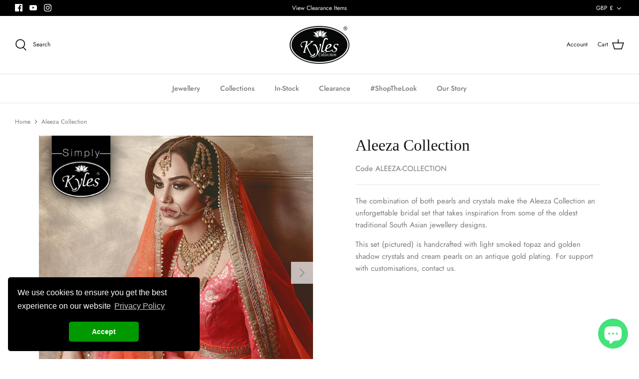

--- FILE ---
content_type: text/html; charset=utf-8
request_url: https://www.kylescollection.com/products/aleeza-collection
body_size: 33310
content:




















<!DOCTYPE html>
<html lang="en">
<head>
  <!-- Symmetry 5.0.1 -->

  <link rel="preload" href="//www.kylescollection.com/cdn/shop/t/18/assets/styles.css?v=166739576696910619851763030287" as="style">
  <link rel="preload" href="//www.kylescollection.com/cdn/shop/t/18/assets/kyles.css?v=88759857925587942921766335434" as="style">
  <meta charset="utf-8" />
<meta name="viewport" content="width=device-width,initial-scale=1.0" />
<meta http-equiv="X-UA-Compatible" content="IE=edge">

<link rel="preconnect" href="https://cdn.shopify.com" crossorigin>
<link rel="preconnect" href="https://fonts.shopify.com" crossorigin>
<link rel="preconnect" href="https://monorail-edge.shopifysvc.com"><link rel="preload" as="font" href="//www.kylescollection.com/cdn/fonts/jost/jost_n4.d47a1b6347ce4a4c9f437608011273009d91f2b7.woff2" type="font/woff2" crossorigin><link rel="preload" as="font" href="//www.kylescollection.com/cdn/fonts/jost/jost_n7.921dc18c13fa0b0c94c5e2517ffe06139c3615a3.woff2" type="font/woff2" crossorigin><link rel="preload" as="font" href="//www.kylescollection.com/cdn/fonts/jost/jost_i4.b690098389649750ada222b9763d55796c5283a5.woff2" type="font/woff2" crossorigin><link rel="preload" as="font" href="//www.kylescollection.com/cdn/fonts/jost/jost_i7.d8201b854e41e19d7ed9b1a31fe4fe71deea6d3f.woff2" type="font/woff2" crossorigin><link rel="preload" as="font" href="//www.kylescollection.com/cdn/fonts/jost/jost_n5.7c8497861ffd15f4e1284cd221f14658b0e95d61.woff2" type="font/woff2" crossorigin><link rel="preload" as="font" href="//www.kylescollection.com/cdn/fonts/jost/jost_n4.d47a1b6347ce4a4c9f437608011273009d91f2b7.woff2" type="font/woff2" crossorigin><link rel="preload" href="//www.kylescollection.com/cdn/shop/t/18/assets/vendor.js?v=93785879233572968171643924757" as="script">
<link rel="preload" href="//www.kylescollection.com/cdn/shop/t/18/assets/theme.js?v=36518340950358926601643924744" as="script"><link rel="canonical" href="https://www.kylescollection.com/products/aleeza-collection" /><link rel="shortcut icon" href="//www.kylescollection.com/cdn/shop/files/favicon_0928ab86-b5be-4a85-99ff-bc2a95a04586.png?v=1641832375" type="image/png" /><meta name="description" content="Indian jewellery handcrafted in London UK. Customise the Aleeza Collection jewellery online to match your Indian wedding or party outfit. Award-winning Indian jewellery delivered within 7 working days.">
  <meta name="theme-color" content="#212b36">

  <title>
    Aleeza Collection - Asian &amp; Indian Wedding Jewellery Sets &ndash; Kyles Collection
  </title>

  



















<meta property="og:site_name" content="Kyles Collection">
<meta property="og:url" content="https://www.kylescollection.com/products/aleeza-collection">
<meta property="og:title" content="Aleeza Collection - Asian &amp; Indian Wedding Jewellery Sets">
<meta property="og:type" content="product">
<meta property="og:description" content="Indian jewellery handcrafted in London UK. Customise the Aleeza Collection jewellery online to match your Indian wedding or party outfit. Award-winning Indian jewellery delivered within 7 working days."><meta property="og:image" content="http://www.kylescollection.com/cdn/shop/products/c1004mp_1200x1200.jpg?v=1491587260">
  <meta property="og:image:secure_url" content="https://www.kylescollection.com/cdn/shop/products/c1004mp_1200x1200.jpg?v=1491587260">
  <meta property="og:image:width" content="1000">
  <meta property="og:image:height" content="1000"><meta property="og:price:amount" content="0.00">
  <meta property="og:price:currency" content="GBP"><meta name="twitter:card" content="summary_large_image">
<meta name="twitter:title" content="Aleeza Collection - Asian &amp; Indian Wedding Jewellery Sets">
<meta name="twitter:description" content="Indian jewellery handcrafted in London UK. Customise the Aleeza Collection jewellery online to match your Indian wedding or party outfit. Award-winning Indian jewellery delivered within 7 working days.">


  <meta name="facebook-domain-verification" content="orlbdxbkxeax4jiwax3qrrtp5ewfpa" />
  

        <script>
          window.MFP = {};
          window.MFP.enable = true;
          window.MFP.FbPixelSets = {"myshopifyDomain":"kyles-collection.myshopify.com","pixelSets":[{"pixelId":"171445781464174","collectionId":null},{"pixelId":"1033801186630946","collectionId":null}]};
          
          window.MFP.pageType = "product";
          window.MFP.collections = [{"id":143517893,"handle":"asian-wedding-jewellery","title":"Asian Wedding Jewellery","updated_at":"2026-01-30T12:03:11+00:00","body_html":"\u003cp\u003eOur full range of Asian, Indian and Pakistani bridal jewellery\u003c\/p\u003e","published_at":"2016-01-10T13:41:00+00:00","sort_order":"manual","template_suffix":"sets","disjunctive":false,"rules":[{"column":"tag","relation":"equals","condition":"Traditional Style Wedding"},{"column":"type","relation":"equals","condition":"Set"}],"published_scope":"global","image":{"created_at":"2022-01-27T11:20:02+00:00","alt":null,"width":300,"height":298,"src":"\/\/www.kylescollection.com\/cdn\/shop\/collections\/logo_600.png?v=1645704989"}}];
          
        </script>
      

  <link href="//www.kylescollection.com/cdn/shop/t/18/assets/styles.css?v=166739576696910619851763030287" rel="stylesheet" type="text/css" media="all" />
  <link href="//www.kylescollection.com/cdn/shop/t/18/assets/kyles.css?v=88759857925587942921766335434" rel="stylesheet" type="text/css" media="all" />
  <link href="//www.kylescollection.com/cdn/shop/t/18/assets/timeline.css?v=59403327038241584241643924699" rel="stylesheet" type="text/css" media="all" />
  
  <script>
    window.theme = window.theme || {};
    theme.money_format = "\u003cspan class='money'\u003e£{{amount}}\u003c\/span\u003e";
    theme.strings = {
      previous: "Previous",
      next: "Next",
      addressError: "Error looking up that address",
      addressNoResults: "No results for that address",
      addressQueryLimit: "You have exceeded the Google API usage limit. Consider upgrading to a \u003ca href=\"https:\/\/developers.google.com\/maps\/premium\/usage-limits\"\u003ePremium Plan\u003c\/a\u003e.",
      authError: "There was a problem authenticating your Google Maps API Key.",
      icon_labels_left: "Left",
      icon_labels_right: "Right",
      icon_labels_down: "Down",
      icon_labels_close: "Close",
      icon_labels_plus: "Plus",
      cart_terms_confirmation: "You must agree to the terms and conditions before continuing.",
      products_listing_from: "From",
      layout_live_search_see_all: "See all results",
      products_product_add_to_cart: "Add to Cart",
      products_variant_no_stock: "Sold out",
      products_variant_non_existent: "Unavailable",
      onlyXLeft: "[[ quantity ]] in stock",
      products_product_unit_price_separator: " \/ ",
      general_navigation_menu_toggle_aria_label: "Toggle menu",
      general_accessibility_labels_close: "Close",
      products_added_notification_title: "Just added",
      products_added_notification_item: "Item",
      products_added_notification_unit_price: "Item price",
      products_added_notification_quantity: "Qty",
      products_added_notification_total_price: "Total price",
      products_added_notification_shipping_note: "Excl. shipping",
      products_added_notification_keep_shopping: "Keep Shopping",
      products_added_notification_cart: "Cart",
      products_product_adding_to_cart: "Adding",
      products_product_added_to_cart: "Added to cart",
      products_product_unit_price_separator: " \/ ",
      products_added_notification_subtotal: "Subtotal",
      products_labels_sold_out: "Sold Out",
      products_labels_sale: "Sale",
      products_labels_percent_reduction: "[[ amount ]]% off",
      products_labels_value_reduction_html: "[[ amount ]] off",
      products_product_preorder: "Pre-order",
      general_quick_search_pages: "Pages",
      general_quick_search_no_results: "Sorry, we couldn\u0026#39;t find any results",
      collections_general_see_all_subcollections: "See all..."
    };
    theme.routes = {
      search_url: '/search',
      cart_url: '/cart',
      cart_add_url: '/cart/add',
      cart_change_url: '/cart/change'
    };
    theme.settings = {
      cart_type: "page",
      quickbuy_style: "off"
    };
    document.documentElement.classList.add('js');
  </script>

  <script>window.performance && window.performance.mark && window.performance.mark('shopify.content_for_header.start');</script><meta name="google-site-verification" content="jyolJh38TSDj-VbfqTnFRTqCaI0DyUAn8XIQTe5cvEw">
<meta name="google-site-verification" content="L4yei4wP7b9gi22PRAXXzFdpY3iudzyqtDjnnbrFtK8">
<meta name="google-site-verification" content="1MZmW8AQuV6oF-4-OvwFNof8zNtoWMn3zbVtUjWt4m8">
<meta name="google-site-verification" content="fhMzhn5plKz7s17MyvabbmJUEd3LjYkNatZGdUpUuNw">
<meta id="shopify-digital-wallet" name="shopify-digital-wallet" content="/10302171/digital_wallets/dialog">
<meta name="shopify-checkout-api-token" content="3592fbde0eb34e86587d8f0809610a06">
<meta id="in-context-paypal-metadata" data-shop-id="10302171" data-venmo-supported="false" data-environment="production" data-locale="en_US" data-paypal-v4="true" data-currency="GBP">
<link rel="alternate" type="application/json+oembed" href="https://www.kylescollection.com/products/aleeza-collection.oembed">
<script async="async" src="/checkouts/internal/preloads.js?locale=en-GB"></script>
<link rel="preconnect" href="https://shop.app" crossorigin="anonymous">
<script async="async" src="https://shop.app/checkouts/internal/preloads.js?locale=en-GB&shop_id=10302171" crossorigin="anonymous"></script>
<script id="apple-pay-shop-capabilities" type="application/json">{"shopId":10302171,"countryCode":"GB","currencyCode":"GBP","merchantCapabilities":["supports3DS"],"merchantId":"gid:\/\/shopify\/Shop\/10302171","merchantName":"Kyles Collection","requiredBillingContactFields":["postalAddress","email","phone"],"requiredShippingContactFields":["postalAddress","email","phone"],"shippingType":"shipping","supportedNetworks":["visa","maestro","masterCard","amex","discover","elo"],"total":{"type":"pending","label":"Kyles Collection","amount":"1.00"},"shopifyPaymentsEnabled":true,"supportsSubscriptions":true}</script>
<script id="shopify-features" type="application/json">{"accessToken":"3592fbde0eb34e86587d8f0809610a06","betas":["rich-media-storefront-analytics"],"domain":"www.kylescollection.com","predictiveSearch":true,"shopId":10302171,"locale":"en"}</script>
<script>var Shopify = Shopify || {};
Shopify.shop = "kyles-collection.myshopify.com";
Shopify.locale = "en";
Shopify.currency = {"active":"GBP","rate":"1.0"};
Shopify.country = "GB";
Shopify.theme = {"name":"V3-Symmetry with WC - 2022-02-03","id":130549186781,"schema_name":"Symmetry","schema_version":"5.0.1","theme_store_id":null,"role":"main"};
Shopify.theme.handle = "null";
Shopify.theme.style = {"id":null,"handle":null};
Shopify.cdnHost = "www.kylescollection.com/cdn";
Shopify.routes = Shopify.routes || {};
Shopify.routes.root = "/";</script>
<script type="module">!function(o){(o.Shopify=o.Shopify||{}).modules=!0}(window);</script>
<script>!function(o){function n(){var o=[];function n(){o.push(Array.prototype.slice.apply(arguments))}return n.q=o,n}var t=o.Shopify=o.Shopify||{};t.loadFeatures=n(),t.autoloadFeatures=n()}(window);</script>
<script>
  window.ShopifyPay = window.ShopifyPay || {};
  window.ShopifyPay.apiHost = "shop.app\/pay";
  window.ShopifyPay.redirectState = null;
</script>
<script id="shop-js-analytics" type="application/json">{"pageType":"product"}</script>
<script defer="defer" async type="module" src="//www.kylescollection.com/cdn/shopifycloud/shop-js/modules/v2/client.init-shop-cart-sync_BN7fPSNr.en.esm.js"></script>
<script defer="defer" async type="module" src="//www.kylescollection.com/cdn/shopifycloud/shop-js/modules/v2/chunk.common_Cbph3Kss.esm.js"></script>
<script defer="defer" async type="module" src="//www.kylescollection.com/cdn/shopifycloud/shop-js/modules/v2/chunk.modal_DKumMAJ1.esm.js"></script>
<script type="module">
  await import("//www.kylescollection.com/cdn/shopifycloud/shop-js/modules/v2/client.init-shop-cart-sync_BN7fPSNr.en.esm.js");
await import("//www.kylescollection.com/cdn/shopifycloud/shop-js/modules/v2/chunk.common_Cbph3Kss.esm.js");
await import("//www.kylescollection.com/cdn/shopifycloud/shop-js/modules/v2/chunk.modal_DKumMAJ1.esm.js");

  window.Shopify.SignInWithShop?.initShopCartSync?.({"fedCMEnabled":true,"windoidEnabled":true});

</script>
<script>
  window.Shopify = window.Shopify || {};
  if (!window.Shopify.featureAssets) window.Shopify.featureAssets = {};
  window.Shopify.featureAssets['shop-js'] = {"shop-cart-sync":["modules/v2/client.shop-cart-sync_CJVUk8Jm.en.esm.js","modules/v2/chunk.common_Cbph3Kss.esm.js","modules/v2/chunk.modal_DKumMAJ1.esm.js"],"init-fed-cm":["modules/v2/client.init-fed-cm_7Fvt41F4.en.esm.js","modules/v2/chunk.common_Cbph3Kss.esm.js","modules/v2/chunk.modal_DKumMAJ1.esm.js"],"init-shop-email-lookup-coordinator":["modules/v2/client.init-shop-email-lookup-coordinator_Cc088_bR.en.esm.js","modules/v2/chunk.common_Cbph3Kss.esm.js","modules/v2/chunk.modal_DKumMAJ1.esm.js"],"init-windoid":["modules/v2/client.init-windoid_hPopwJRj.en.esm.js","modules/v2/chunk.common_Cbph3Kss.esm.js","modules/v2/chunk.modal_DKumMAJ1.esm.js"],"shop-button":["modules/v2/client.shop-button_B0jaPSNF.en.esm.js","modules/v2/chunk.common_Cbph3Kss.esm.js","modules/v2/chunk.modal_DKumMAJ1.esm.js"],"shop-cash-offers":["modules/v2/client.shop-cash-offers_DPIskqss.en.esm.js","modules/v2/chunk.common_Cbph3Kss.esm.js","modules/v2/chunk.modal_DKumMAJ1.esm.js"],"shop-toast-manager":["modules/v2/client.shop-toast-manager_CK7RT69O.en.esm.js","modules/v2/chunk.common_Cbph3Kss.esm.js","modules/v2/chunk.modal_DKumMAJ1.esm.js"],"init-shop-cart-sync":["modules/v2/client.init-shop-cart-sync_BN7fPSNr.en.esm.js","modules/v2/chunk.common_Cbph3Kss.esm.js","modules/v2/chunk.modal_DKumMAJ1.esm.js"],"init-customer-accounts-sign-up":["modules/v2/client.init-customer-accounts-sign-up_CfPf4CXf.en.esm.js","modules/v2/client.shop-login-button_DeIztwXF.en.esm.js","modules/v2/chunk.common_Cbph3Kss.esm.js","modules/v2/chunk.modal_DKumMAJ1.esm.js"],"pay-button":["modules/v2/client.pay-button_CgIwFSYN.en.esm.js","modules/v2/chunk.common_Cbph3Kss.esm.js","modules/v2/chunk.modal_DKumMAJ1.esm.js"],"init-customer-accounts":["modules/v2/client.init-customer-accounts_DQ3x16JI.en.esm.js","modules/v2/client.shop-login-button_DeIztwXF.en.esm.js","modules/v2/chunk.common_Cbph3Kss.esm.js","modules/v2/chunk.modal_DKumMAJ1.esm.js"],"avatar":["modules/v2/client.avatar_BTnouDA3.en.esm.js"],"init-shop-for-new-customer-accounts":["modules/v2/client.init-shop-for-new-customer-accounts_CsZy_esa.en.esm.js","modules/v2/client.shop-login-button_DeIztwXF.en.esm.js","modules/v2/chunk.common_Cbph3Kss.esm.js","modules/v2/chunk.modal_DKumMAJ1.esm.js"],"shop-follow-button":["modules/v2/client.shop-follow-button_BRMJjgGd.en.esm.js","modules/v2/chunk.common_Cbph3Kss.esm.js","modules/v2/chunk.modal_DKumMAJ1.esm.js"],"checkout-modal":["modules/v2/client.checkout-modal_B9Drz_yf.en.esm.js","modules/v2/chunk.common_Cbph3Kss.esm.js","modules/v2/chunk.modal_DKumMAJ1.esm.js"],"shop-login-button":["modules/v2/client.shop-login-button_DeIztwXF.en.esm.js","modules/v2/chunk.common_Cbph3Kss.esm.js","modules/v2/chunk.modal_DKumMAJ1.esm.js"],"lead-capture":["modules/v2/client.lead-capture_DXYzFM3R.en.esm.js","modules/v2/chunk.common_Cbph3Kss.esm.js","modules/v2/chunk.modal_DKumMAJ1.esm.js"],"shop-login":["modules/v2/client.shop-login_CA5pJqmO.en.esm.js","modules/v2/chunk.common_Cbph3Kss.esm.js","modules/v2/chunk.modal_DKumMAJ1.esm.js"],"payment-terms":["modules/v2/client.payment-terms_BxzfvcZJ.en.esm.js","modules/v2/chunk.common_Cbph3Kss.esm.js","modules/v2/chunk.modal_DKumMAJ1.esm.js"]};
</script>
<script>(function() {
  var isLoaded = false;
  function asyncLoad() {
    if (isLoaded) return;
    isLoaded = true;
    var urls = ["\/\/d1liekpayvooaz.cloudfront.net\/apps\/uploadery\/uploadery.js?shop=kyles-collection.myshopify.com"];
    for (var i = 0; i < urls.length; i++) {
      var s = document.createElement('script');
      s.type = 'text/javascript';
      s.async = true;
      s.src = urls[i];
      var x = document.getElementsByTagName('script')[0];
      x.parentNode.insertBefore(s, x);
    }
  };
  if(window.attachEvent) {
    window.attachEvent('onload', asyncLoad);
  } else {
    window.addEventListener('load', asyncLoad, false);
  }
})();</script>
<script id="__st">var __st={"a":10302171,"offset":0,"reqid":"7aa85f43-0709-45aa-8477-63e68765fb52-1769902451","pageurl":"www.kylescollection.com\/products\/aleeza-collection","u":"219c9a454816","p":"product","rtyp":"product","rid":7275035269};</script>
<script>window.ShopifyPaypalV4VisibilityTracking = true;</script>
<script id="captcha-bootstrap">!function(){'use strict';const t='contact',e='account',n='new_comment',o=[[t,t],['blogs',n],['comments',n],[t,'customer']],c=[[e,'customer_login'],[e,'guest_login'],[e,'recover_customer_password'],[e,'create_customer']],r=t=>t.map((([t,e])=>`form[action*='/${t}']:not([data-nocaptcha='true']) input[name='form_type'][value='${e}']`)).join(','),a=t=>()=>t?[...document.querySelectorAll(t)].map((t=>t.form)):[];function s(){const t=[...o],e=r(t);return a(e)}const i='password',u='form_key',d=['recaptcha-v3-token','g-recaptcha-response','h-captcha-response',i],f=()=>{try{return window.sessionStorage}catch{return}},m='__shopify_v',_=t=>t.elements[u];function p(t,e,n=!1){try{const o=window.sessionStorage,c=JSON.parse(o.getItem(e)),{data:r}=function(t){const{data:e,action:n}=t;return t[m]||n?{data:e,action:n}:{data:t,action:n}}(c);for(const[e,n]of Object.entries(r))t.elements[e]&&(t.elements[e].value=n);n&&o.removeItem(e)}catch(o){console.error('form repopulation failed',{error:o})}}const l='form_type',E='cptcha';function T(t){t.dataset[E]=!0}const w=window,h=w.document,L='Shopify',v='ce_forms',y='captcha';let A=!1;((t,e)=>{const n=(g='f06e6c50-85a8-45c8-87d0-21a2b65856fe',I='https://cdn.shopify.com/shopifycloud/storefront-forms-hcaptcha/ce_storefront_forms_captcha_hcaptcha.v1.5.2.iife.js',D={infoText:'Protected by hCaptcha',privacyText:'Privacy',termsText:'Terms'},(t,e,n)=>{const o=w[L][v],c=o.bindForm;if(c)return c(t,g,e,D).then(n);var r;o.q.push([[t,g,e,D],n]),r=I,A||(h.body.append(Object.assign(h.createElement('script'),{id:'captcha-provider',async:!0,src:r})),A=!0)});var g,I,D;w[L]=w[L]||{},w[L][v]=w[L][v]||{},w[L][v].q=[],w[L][y]=w[L][y]||{},w[L][y].protect=function(t,e){n(t,void 0,e),T(t)},Object.freeze(w[L][y]),function(t,e,n,w,h,L){const[v,y,A,g]=function(t,e,n){const i=e?o:[],u=t?c:[],d=[...i,...u],f=r(d),m=r(i),_=r(d.filter((([t,e])=>n.includes(e))));return[a(f),a(m),a(_),s()]}(w,h,L),I=t=>{const e=t.target;return e instanceof HTMLFormElement?e:e&&e.form},D=t=>v().includes(t);t.addEventListener('submit',(t=>{const e=I(t);if(!e)return;const n=D(e)&&!e.dataset.hcaptchaBound&&!e.dataset.recaptchaBound,o=_(e),c=g().includes(e)&&(!o||!o.value);(n||c)&&t.preventDefault(),c&&!n&&(function(t){try{if(!f())return;!function(t){const e=f();if(!e)return;const n=_(t);if(!n)return;const o=n.value;o&&e.removeItem(o)}(t);const e=Array.from(Array(32),(()=>Math.random().toString(36)[2])).join('');!function(t,e){_(t)||t.append(Object.assign(document.createElement('input'),{type:'hidden',name:u})),t.elements[u].value=e}(t,e),function(t,e){const n=f();if(!n)return;const o=[...t.querySelectorAll(`input[type='${i}']`)].map((({name:t})=>t)),c=[...d,...o],r={};for(const[a,s]of new FormData(t).entries())c.includes(a)||(r[a]=s);n.setItem(e,JSON.stringify({[m]:1,action:t.action,data:r}))}(t,e)}catch(e){console.error('failed to persist form',e)}}(e),e.submit())}));const S=(t,e)=>{t&&!t.dataset[E]&&(n(t,e.some((e=>e===t))),T(t))};for(const o of['focusin','change'])t.addEventListener(o,(t=>{const e=I(t);D(e)&&S(e,y())}));const B=e.get('form_key'),M=e.get(l),P=B&&M;t.addEventListener('DOMContentLoaded',(()=>{const t=y();if(P)for(const e of t)e.elements[l].value===M&&p(e,B);[...new Set([...A(),...v().filter((t=>'true'===t.dataset.shopifyCaptcha))])].forEach((e=>S(e,t)))}))}(h,new URLSearchParams(w.location.search),n,t,e,['guest_login'])})(!0,!0)}();</script>
<script integrity="sha256-4kQ18oKyAcykRKYeNunJcIwy7WH5gtpwJnB7kiuLZ1E=" data-source-attribution="shopify.loadfeatures" defer="defer" src="//www.kylescollection.com/cdn/shopifycloud/storefront/assets/storefront/load_feature-a0a9edcb.js" crossorigin="anonymous"></script>
<script crossorigin="anonymous" defer="defer" src="//www.kylescollection.com/cdn/shopifycloud/storefront/assets/shopify_pay/storefront-65b4c6d7.js?v=20250812"></script>
<script data-source-attribution="shopify.dynamic_checkout.dynamic.init">var Shopify=Shopify||{};Shopify.PaymentButton=Shopify.PaymentButton||{isStorefrontPortableWallets:!0,init:function(){window.Shopify.PaymentButton.init=function(){};var t=document.createElement("script");t.src="https://www.kylescollection.com/cdn/shopifycloud/portable-wallets/latest/portable-wallets.en.js",t.type="module",document.head.appendChild(t)}};
</script>
<script data-source-attribution="shopify.dynamic_checkout.buyer_consent">
  function portableWalletsHideBuyerConsent(e){var t=document.getElementById("shopify-buyer-consent"),n=document.getElementById("shopify-subscription-policy-button");t&&n&&(t.classList.add("hidden"),t.setAttribute("aria-hidden","true"),n.removeEventListener("click",e))}function portableWalletsShowBuyerConsent(e){var t=document.getElementById("shopify-buyer-consent"),n=document.getElementById("shopify-subscription-policy-button");t&&n&&(t.classList.remove("hidden"),t.removeAttribute("aria-hidden"),n.addEventListener("click",e))}window.Shopify?.PaymentButton&&(window.Shopify.PaymentButton.hideBuyerConsent=portableWalletsHideBuyerConsent,window.Shopify.PaymentButton.showBuyerConsent=portableWalletsShowBuyerConsent);
</script>
<script data-source-attribution="shopify.dynamic_checkout.cart.bootstrap">document.addEventListener("DOMContentLoaded",(function(){function t(){return document.querySelector("shopify-accelerated-checkout-cart, shopify-accelerated-checkout")}if(t())Shopify.PaymentButton.init();else{new MutationObserver((function(e,n){t()&&(Shopify.PaymentButton.init(),n.disconnect())})).observe(document.body,{childList:!0,subtree:!0})}}));
</script>
<link id="shopify-accelerated-checkout-styles" rel="stylesheet" media="screen" href="https://www.kylescollection.com/cdn/shopifycloud/portable-wallets/latest/accelerated-checkout-backwards-compat.css" crossorigin="anonymous">
<style id="shopify-accelerated-checkout-cart">
        #shopify-buyer-consent {
  margin-top: 1em;
  display: inline-block;
  width: 100%;
}

#shopify-buyer-consent.hidden {
  display: none;
}

#shopify-subscription-policy-button {
  background: none;
  border: none;
  padding: 0;
  text-decoration: underline;
  font-size: inherit;
  cursor: pointer;
}

#shopify-subscription-policy-button::before {
  box-shadow: none;
}

      </style>

<script>window.performance && window.performance.mark && window.performance.mark('shopify.content_for_header.end');</script>

  <link rel="stylesheet" type="text/css" href="//cdnjs.cloudflare.com/ajax/libs/cookieconsent2/3.0.3/cookieconsent.min.css" />
  <script src="//cdnjs.cloudflare.com/ajax/libs/cookieconsent2/3.0.3/cookieconsent.min.js"></script>
  <script>
      window.addEventListener("load", function(){
      window.cookieconsent.initialise({
        "palette": {
          "popup": {
            "background": "#000",
            "text": "#fff"
          },
          "button": {
            "background": "#009900"
          }
        },
        "theme": "classic",
        "position": "bottom-left",
        "content": {
          "message": "We use cookies to ensure you get the best experience on our website",
          "dismiss": "Accept",
          "link": "Privacy Policy",
          "href": "/pages/terms-and-conditions"
        }
      })});
  </script>


<!-- Google Ads Remarketing Tag By FeedArmy Version 2.13 START -->
<!-- FeedArmy tutorial found at https://feedarmy.com/adding-google-adwords-remarketing-tag-to-shopify/ -->

<!-- CODE SETTINGS START -->
<!-- CODE SETTINGS START -->

<!-- Please add your Google Ads Audience Source Tag ID -->


<!-- Please add your alpha2 code, you can find it here: https://help.shopify.com/en/api/custom-storefronts/storefront-api/reference/enum/countrycode -->


<!-- if you have prices such as 1,000.00 set below to true, if you have prices such as 1.000,00 set below to false -->


<!-- set your product id values are default, product_id, parent_id, sku-->


<!-- CODE SETTINGS END -->
<!-- CODE SETTINGS END -->

<!-- ==================================== -->
<!-- DO NOT EDIT ANYTHING BELOW THIS LINE -->
<!-- Global site tag (gtag.js) - Ads. -->
<script async src="https://www.googletagmanager.com/gtag/js?id=AW-"></script>
<script>
  window.dataLayer = window.dataLayer || [];
  function gtag(){dataLayer.push(arguments);}
  gtag('js', new Date());
  gtag('config', 'AW-');
</script>
<!-- Global site tag (gtag.js) - Ads. -->



<script>
  gtag('event', 'view_item', {
    'send_to': 'AW-',
	'value': 000,
	
    'items': [{
		
			'id': 'shopify_GB_7275035269_26096669957',
		
      'google_business_vertical': 'retail'
    }]
	
  });
</script>
<!-- Google Ads Remarketing Tag By FeedArmy Version 2.13 END -->
  

  <script>
    
    
    
    
    var gsf_conversion_data = {page_type : 'product', event : 'view_item', data : {product_data : [{variant_id : 26096669957, product_id : 7275035269, name : "Aleeza Collection", price : "0.00", currency : "GBP", sku : "C1004_SET", brand : "Kyles Collection", variant : "unspecified / Delete / Delete", category : "Set"}], total_price : "0.00", shop_currency : "GBP"}};
    
</script>

  <!-- Hotjar Tracking Code for https://www.kylescollection.com/ -->
  <script>
    (function(h,o,t,j,a,r){
        h.hj=h.hj||function(){(h.hj.q=h.hj.q||[]).push(arguments)};
        h._hjSettings={hjid:2848307,hjsv:6};
        a=o.getElementsByTagName('head')[0];
        r=o.createElement('script');r.async=1;
        r.src=t+h._hjSettings.hjid+j+h._hjSettings.hjsv;
        a.appendChild(r);
    })(window,document,'https://static.hotjar.com/c/hotjar-','.js?sv=');
  </script>

  <!-- Google Tag Manager - Campaign Hero -->
<script>(function(w,d,s,l,i){w[l]=w[l]||[];w[l].push({'gtm.start':
new Date().getTime(),event:'gtm.js'});var f=d.getElementsByTagName(s)[0],
j=d.createElement(s),dl=l!='dataLayer'?'&l='+l:'';j.async=true;j.src=
'https://www.googletagmanager.com/gtm.js?id='+i+dl;f.parentNode.insertBefore(j,f);
})(window,document,'script','dataLayer','GTM-MJVCPSN');</script>
<!-- End Google Tag Manager -->

  <!-- Global site tag (gtag.js) - Google Ads: 10974924324 -->
<script async src="https://www.googletagmanager.com/gtag/js?id=AW-10974924324"></script>
<script>
  window.dataLayer = window.dataLayer || [];
  function gtag(){dataLayer.push(arguments);}
  gtag('js', new Date());

  gtag('config', 'AW-10974924324', {'allow_enhanced_conversions': true});
</script>
<!-- BEGIN app block: shopify://apps/klaviyo-email-marketing-sms/blocks/klaviyo-onsite-embed/2632fe16-c075-4321-a88b-50b567f42507 -->












  <script async src="https://static.klaviyo.com/onsite/js/RptfT9/klaviyo.js?company_id=RptfT9"></script>
  <script>!function(){if(!window.klaviyo){window._klOnsite=window._klOnsite||[];try{window.klaviyo=new Proxy({},{get:function(n,i){return"push"===i?function(){var n;(n=window._klOnsite).push.apply(n,arguments)}:function(){for(var n=arguments.length,o=new Array(n),w=0;w<n;w++)o[w]=arguments[w];var t="function"==typeof o[o.length-1]?o.pop():void 0,e=new Promise((function(n){window._klOnsite.push([i].concat(o,[function(i){t&&t(i),n(i)}]))}));return e}}})}catch(n){window.klaviyo=window.klaviyo||[],window.klaviyo.push=function(){var n;(n=window._klOnsite).push.apply(n,arguments)}}}}();</script>

  




  <script>
    window.klaviyoReviewsProductDesignMode = false
  </script>







<!-- END app block --><script src="https://cdn.shopify.com/extensions/e8878072-2f6b-4e89-8082-94b04320908d/inbox-1254/assets/inbox-chat-loader.js" type="text/javascript" defer="defer"></script>
<link href="https://monorail-edge.shopifysvc.com" rel="dns-prefetch">
<script>(function(){if ("sendBeacon" in navigator && "performance" in window) {try {var session_token_from_headers = performance.getEntriesByType('navigation')[0].serverTiming.find(x => x.name == '_s').description;} catch {var session_token_from_headers = undefined;}var session_cookie_matches = document.cookie.match(/_shopify_s=([^;]*)/);var session_token_from_cookie = session_cookie_matches && session_cookie_matches.length === 2 ? session_cookie_matches[1] : "";var session_token = session_token_from_headers || session_token_from_cookie || "";function handle_abandonment_event(e) {var entries = performance.getEntries().filter(function(entry) {return /monorail-edge.shopifysvc.com/.test(entry.name);});if (!window.abandonment_tracked && entries.length === 0) {window.abandonment_tracked = true;var currentMs = Date.now();var navigation_start = performance.timing.navigationStart;var payload = {shop_id: 10302171,url: window.location.href,navigation_start,duration: currentMs - navigation_start,session_token,page_type: "product"};window.navigator.sendBeacon("https://monorail-edge.shopifysvc.com/v1/produce", JSON.stringify({schema_id: "online_store_buyer_site_abandonment/1.1",payload: payload,metadata: {event_created_at_ms: currentMs,event_sent_at_ms: currentMs}}));}}window.addEventListener('pagehide', handle_abandonment_event);}}());</script>
<script id="web-pixels-manager-setup">(function e(e,d,r,n,o){if(void 0===o&&(o={}),!Boolean(null===(a=null===(i=window.Shopify)||void 0===i?void 0:i.analytics)||void 0===a?void 0:a.replayQueue)){var i,a;window.Shopify=window.Shopify||{};var t=window.Shopify;t.analytics=t.analytics||{};var s=t.analytics;s.replayQueue=[],s.publish=function(e,d,r){return s.replayQueue.push([e,d,r]),!0};try{self.performance.mark("wpm:start")}catch(e){}var l=function(){var e={modern:/Edge?\/(1{2}[4-9]|1[2-9]\d|[2-9]\d{2}|\d{4,})\.\d+(\.\d+|)|Firefox\/(1{2}[4-9]|1[2-9]\d|[2-9]\d{2}|\d{4,})\.\d+(\.\d+|)|Chrom(ium|e)\/(9{2}|\d{3,})\.\d+(\.\d+|)|(Maci|X1{2}).+ Version\/(15\.\d+|(1[6-9]|[2-9]\d|\d{3,})\.\d+)([,.]\d+|)( \(\w+\)|)( Mobile\/\w+|) Safari\/|Chrome.+OPR\/(9{2}|\d{3,})\.\d+\.\d+|(CPU[ +]OS|iPhone[ +]OS|CPU[ +]iPhone|CPU IPhone OS|CPU iPad OS)[ +]+(15[._]\d+|(1[6-9]|[2-9]\d|\d{3,})[._]\d+)([._]\d+|)|Android:?[ /-](13[3-9]|1[4-9]\d|[2-9]\d{2}|\d{4,})(\.\d+|)(\.\d+|)|Android.+Firefox\/(13[5-9]|1[4-9]\d|[2-9]\d{2}|\d{4,})\.\d+(\.\d+|)|Android.+Chrom(ium|e)\/(13[3-9]|1[4-9]\d|[2-9]\d{2}|\d{4,})\.\d+(\.\d+|)|SamsungBrowser\/([2-9]\d|\d{3,})\.\d+/,legacy:/Edge?\/(1[6-9]|[2-9]\d|\d{3,})\.\d+(\.\d+|)|Firefox\/(5[4-9]|[6-9]\d|\d{3,})\.\d+(\.\d+|)|Chrom(ium|e)\/(5[1-9]|[6-9]\d|\d{3,})\.\d+(\.\d+|)([\d.]+$|.*Safari\/(?![\d.]+ Edge\/[\d.]+$))|(Maci|X1{2}).+ Version\/(10\.\d+|(1[1-9]|[2-9]\d|\d{3,})\.\d+)([,.]\d+|)( \(\w+\)|)( Mobile\/\w+|) Safari\/|Chrome.+OPR\/(3[89]|[4-9]\d|\d{3,})\.\d+\.\d+|(CPU[ +]OS|iPhone[ +]OS|CPU[ +]iPhone|CPU IPhone OS|CPU iPad OS)[ +]+(10[._]\d+|(1[1-9]|[2-9]\d|\d{3,})[._]\d+)([._]\d+|)|Android:?[ /-](13[3-9]|1[4-9]\d|[2-9]\d{2}|\d{4,})(\.\d+|)(\.\d+|)|Mobile Safari.+OPR\/([89]\d|\d{3,})\.\d+\.\d+|Android.+Firefox\/(13[5-9]|1[4-9]\d|[2-9]\d{2}|\d{4,})\.\d+(\.\d+|)|Android.+Chrom(ium|e)\/(13[3-9]|1[4-9]\d|[2-9]\d{2}|\d{4,})\.\d+(\.\d+|)|Android.+(UC? ?Browser|UCWEB|U3)[ /]?(15\.([5-9]|\d{2,})|(1[6-9]|[2-9]\d|\d{3,})\.\d+)\.\d+|SamsungBrowser\/(5\.\d+|([6-9]|\d{2,})\.\d+)|Android.+MQ{2}Browser\/(14(\.(9|\d{2,})|)|(1[5-9]|[2-9]\d|\d{3,})(\.\d+|))(\.\d+|)|K[Aa][Ii]OS\/(3\.\d+|([4-9]|\d{2,})\.\d+)(\.\d+|)/},d=e.modern,r=e.legacy,n=navigator.userAgent;return n.match(d)?"modern":n.match(r)?"legacy":"unknown"}(),u="modern"===l?"modern":"legacy",c=(null!=n?n:{modern:"",legacy:""})[u],f=function(e){return[e.baseUrl,"/wpm","/b",e.hashVersion,"modern"===e.buildTarget?"m":"l",".js"].join("")}({baseUrl:d,hashVersion:r,buildTarget:u}),m=function(e){var d=e.version,r=e.bundleTarget,n=e.surface,o=e.pageUrl,i=e.monorailEndpoint;return{emit:function(e){var a=e.status,t=e.errorMsg,s=(new Date).getTime(),l=JSON.stringify({metadata:{event_sent_at_ms:s},events:[{schema_id:"web_pixels_manager_load/3.1",payload:{version:d,bundle_target:r,page_url:o,status:a,surface:n,error_msg:t},metadata:{event_created_at_ms:s}}]});if(!i)return console&&console.warn&&console.warn("[Web Pixels Manager] No Monorail endpoint provided, skipping logging."),!1;try{return self.navigator.sendBeacon.bind(self.navigator)(i,l)}catch(e){}var u=new XMLHttpRequest;try{return u.open("POST",i,!0),u.setRequestHeader("Content-Type","text/plain"),u.send(l),!0}catch(e){return console&&console.warn&&console.warn("[Web Pixels Manager] Got an unhandled error while logging to Monorail."),!1}}}}({version:r,bundleTarget:l,surface:e.surface,pageUrl:self.location.href,monorailEndpoint:e.monorailEndpoint});try{o.browserTarget=l,function(e){var d=e.src,r=e.async,n=void 0===r||r,o=e.onload,i=e.onerror,a=e.sri,t=e.scriptDataAttributes,s=void 0===t?{}:t,l=document.createElement("script"),u=document.querySelector("head"),c=document.querySelector("body");if(l.async=n,l.src=d,a&&(l.integrity=a,l.crossOrigin="anonymous"),s)for(var f in s)if(Object.prototype.hasOwnProperty.call(s,f))try{l.dataset[f]=s[f]}catch(e){}if(o&&l.addEventListener("load",o),i&&l.addEventListener("error",i),u)u.appendChild(l);else{if(!c)throw new Error("Did not find a head or body element to append the script");c.appendChild(l)}}({src:f,async:!0,onload:function(){if(!function(){var e,d;return Boolean(null===(d=null===(e=window.Shopify)||void 0===e?void 0:e.analytics)||void 0===d?void 0:d.initialized)}()){var d=window.webPixelsManager.init(e)||void 0;if(d){var r=window.Shopify.analytics;r.replayQueue.forEach((function(e){var r=e[0],n=e[1],o=e[2];d.publishCustomEvent(r,n,o)})),r.replayQueue=[],r.publish=d.publishCustomEvent,r.visitor=d.visitor,r.initialized=!0}}},onerror:function(){return m.emit({status:"failed",errorMsg:"".concat(f," has failed to load")})},sri:function(e){var d=/^sha384-[A-Za-z0-9+/=]+$/;return"string"==typeof e&&d.test(e)}(c)?c:"",scriptDataAttributes:o}),m.emit({status:"loading"})}catch(e){m.emit({status:"failed",errorMsg:(null==e?void 0:e.message)||"Unknown error"})}}})({shopId: 10302171,storefrontBaseUrl: "https://www.kylescollection.com",extensionsBaseUrl: "https://extensions.shopifycdn.com/cdn/shopifycloud/web-pixels-manager",monorailEndpoint: "https://monorail-edge.shopifysvc.com/unstable/produce_batch",surface: "storefront-renderer",enabledBetaFlags: ["2dca8a86"],webPixelsConfigList: [{"id":"2306048378","configuration":"{\"accountID\":\"RptfT9\",\"webPixelConfig\":\"eyJlbmFibGVBZGRlZFRvQ2FydEV2ZW50cyI6IHRydWV9\"}","eventPayloadVersion":"v1","runtimeContext":"STRICT","scriptVersion":"524f6c1ee37bacdca7657a665bdca589","type":"APP","apiClientId":123074,"privacyPurposes":["ANALYTICS","MARKETING"],"dataSharingAdjustments":{"protectedCustomerApprovalScopes":["read_customer_address","read_customer_email","read_customer_name","read_customer_personal_data","read_customer_phone"]}},{"id":"1985577338","configuration":"{\"account_ID\":\"196425\",\"google_analytics_tracking_tag\":\"1\",\"measurement_id\":\"2\",\"api_secret\":\"3\",\"shop_settings\":\"{\\\"custom_pixel_script\\\":\\\"https:\\\\\\\/\\\\\\\/storage.googleapis.com\\\\\\\/gsf-scripts\\\\\\\/custom-pixels\\\\\\\/kyles-collection.js\\\"}\"}","eventPayloadVersion":"v1","runtimeContext":"LAX","scriptVersion":"c6b888297782ed4a1cba19cda43d6625","type":"APP","apiClientId":1558137,"privacyPurposes":[],"dataSharingAdjustments":{"protectedCustomerApprovalScopes":["read_customer_address","read_customer_email","read_customer_name","read_customer_personal_data","read_customer_phone"]}},{"id":"1680703866","configuration":"{\"accountID\":\"827f9ab4-0166-82f2-8ed2-99ab07bb324e\"}","eventPayloadVersion":"v1","runtimeContext":"STRICT","scriptVersion":"e21363e9efd0bb287021c19c93557d07","type":"APP","apiClientId":1370655,"privacyPurposes":["ANALYTICS","MARKETING","SALE_OF_DATA"],"dataSharingAdjustments":{"protectedCustomerApprovalScopes":["read_customer_email","read_customer_name","read_customer_personal_data"]}},{"id":"800686458","configuration":"{\"config\":\"{\\\"pixel_id\\\":\\\"G-C25BCNY1B3\\\",\\\"gtag_events\\\":[{\\\"type\\\":\\\"begin_checkout\\\",\\\"action_label\\\":\\\"G-C25BCNY1B3\\\"},{\\\"type\\\":\\\"search\\\",\\\"action_label\\\":\\\"G-C25BCNY1B3\\\"},{\\\"type\\\":\\\"view_item\\\",\\\"action_label\\\":[\\\"G-C25BCNY1B3\\\",\\\"MC-7V27JHKDN3\\\"]},{\\\"type\\\":\\\"purchase\\\",\\\"action_label\\\":[\\\"G-C25BCNY1B3\\\",\\\"MC-7V27JHKDN3\\\"]},{\\\"type\\\":\\\"page_view\\\",\\\"action_label\\\":[\\\"G-C25BCNY1B3\\\",\\\"MC-7V27JHKDN3\\\"]},{\\\"type\\\":\\\"add_payment_info\\\",\\\"action_label\\\":\\\"G-C25BCNY1B3\\\"},{\\\"type\\\":\\\"add_to_cart\\\",\\\"action_label\\\":\\\"G-C25BCNY1B3\\\"}],\\\"enable_monitoring_mode\\\":false}\"}","eventPayloadVersion":"v1","runtimeContext":"OPEN","scriptVersion":"b2a88bafab3e21179ed38636efcd8a93","type":"APP","apiClientId":1780363,"privacyPurposes":[],"dataSharingAdjustments":{"protectedCustomerApprovalScopes":["read_customer_address","read_customer_email","read_customer_name","read_customer_personal_data","read_customer_phone"]}},{"id":"757203322","configuration":"{\"pixelCode\":\"CM8BF63C77U1CH9QKVD0\"}","eventPayloadVersion":"v1","runtimeContext":"STRICT","scriptVersion":"22e92c2ad45662f435e4801458fb78cc","type":"APP","apiClientId":4383523,"privacyPurposes":["ANALYTICS","MARKETING","SALE_OF_DATA"],"dataSharingAdjustments":{"protectedCustomerApprovalScopes":["read_customer_address","read_customer_email","read_customer_name","read_customer_personal_data","read_customer_phone"]}},{"id":"203751645","configuration":"{\"pixel_id\":\"171445781464174\",\"pixel_type\":\"facebook_pixel\"}","eventPayloadVersion":"v1","runtimeContext":"OPEN","scriptVersion":"ca16bc87fe92b6042fbaa3acc2fbdaa6","type":"APP","apiClientId":2329312,"privacyPurposes":["ANALYTICS","MARKETING","SALE_OF_DATA"],"dataSharingAdjustments":{"protectedCustomerApprovalScopes":["read_customer_address","read_customer_email","read_customer_name","read_customer_personal_data","read_customer_phone"]}},{"id":"60752093","configuration":"{\"tagID\":\"2613398903738\"}","eventPayloadVersion":"v1","runtimeContext":"STRICT","scriptVersion":"18031546ee651571ed29edbe71a3550b","type":"APP","apiClientId":3009811,"privacyPurposes":["ANALYTICS","MARKETING","SALE_OF_DATA"],"dataSharingAdjustments":{"protectedCustomerApprovalScopes":["read_customer_address","read_customer_email","read_customer_name","read_customer_personal_data","read_customer_phone"]}},{"id":"shopify-app-pixel","configuration":"{}","eventPayloadVersion":"v1","runtimeContext":"STRICT","scriptVersion":"0450","apiClientId":"shopify-pixel","type":"APP","privacyPurposes":["ANALYTICS","MARKETING"]},{"id":"shopify-custom-pixel","eventPayloadVersion":"v1","runtimeContext":"LAX","scriptVersion":"0450","apiClientId":"shopify-pixel","type":"CUSTOM","privacyPurposes":["ANALYTICS","MARKETING"]}],isMerchantRequest: false,initData: {"shop":{"name":"Kyles Collection","paymentSettings":{"currencyCode":"GBP"},"myshopifyDomain":"kyles-collection.myshopify.com","countryCode":"GB","storefrontUrl":"https:\/\/www.kylescollection.com"},"customer":null,"cart":null,"checkout":null,"productVariants":[{"price":{"amount":0.0,"currencyCode":"GBP"},"product":{"title":"Aleeza Collection","vendor":"Kyles Collection","id":"7275035269","untranslatedTitle":"Aleeza Collection","url":"\/products\/aleeza-collection","type":"Set"},"id":"26096669957","image":{"src":"\/\/www.kylescollection.com\/cdn\/shop\/products\/c1004mp.jpg?v=1491587260"},"sku":"C1004_SET","title":"unspecified \/ Delete \/ Delete","untranslatedTitle":"unspecified \/ Delete \/ Delete"}],"purchasingCompany":null},},"https://www.kylescollection.com/cdn","1d2a099fw23dfb22ep557258f5m7a2edbae",{"modern":"","legacy":""},{"shopId":"10302171","storefrontBaseUrl":"https:\/\/www.kylescollection.com","extensionBaseUrl":"https:\/\/extensions.shopifycdn.com\/cdn\/shopifycloud\/web-pixels-manager","surface":"storefront-renderer","enabledBetaFlags":"[\"2dca8a86\"]","isMerchantRequest":"false","hashVersion":"1d2a099fw23dfb22ep557258f5m7a2edbae","publish":"custom","events":"[[\"page_viewed\",{}],[\"product_viewed\",{\"productVariant\":{\"price\":{\"amount\":0.0,\"currencyCode\":\"GBP\"},\"product\":{\"title\":\"Aleeza Collection\",\"vendor\":\"Kyles Collection\",\"id\":\"7275035269\",\"untranslatedTitle\":\"Aleeza Collection\",\"url\":\"\/products\/aleeza-collection\",\"type\":\"Set\"},\"id\":\"26096669957\",\"image\":{\"src\":\"\/\/www.kylescollection.com\/cdn\/shop\/products\/c1004mp.jpg?v=1491587260\"},\"sku\":\"C1004_SET\",\"title\":\"unspecified \/ Delete \/ Delete\",\"untranslatedTitle\":\"unspecified \/ Delete \/ Delete\"}}]]"});</script><script>
  window.ShopifyAnalytics = window.ShopifyAnalytics || {};
  window.ShopifyAnalytics.meta = window.ShopifyAnalytics.meta || {};
  window.ShopifyAnalytics.meta.currency = 'GBP';
  var meta = {"product":{"id":7275035269,"gid":"gid:\/\/shopify\/Product\/7275035269","vendor":"Kyles Collection","type":"Set","handle":"aleeza-collection","variants":[{"id":26096669957,"price":0,"name":"Aleeza Collection - unspecified \/ Delete \/ Delete","public_title":"unspecified \/ Delete \/ Delete","sku":"C1004_SET"}],"remote":false},"page":{"pageType":"product","resourceType":"product","resourceId":7275035269,"requestId":"7aa85f43-0709-45aa-8477-63e68765fb52-1769902451"}};
  for (var attr in meta) {
    window.ShopifyAnalytics.meta[attr] = meta[attr];
  }
</script>
<script class="analytics">
  (function () {
    var customDocumentWrite = function(content) {
      var jquery = null;

      if (window.jQuery) {
        jquery = window.jQuery;
      } else if (window.Checkout && window.Checkout.$) {
        jquery = window.Checkout.$;
      }

      if (jquery) {
        jquery('body').append(content);
      }
    };

    var hasLoggedConversion = function(token) {
      if (token) {
        return document.cookie.indexOf('loggedConversion=' + token) !== -1;
      }
      return false;
    }

    var setCookieIfConversion = function(token) {
      if (token) {
        var twoMonthsFromNow = new Date(Date.now());
        twoMonthsFromNow.setMonth(twoMonthsFromNow.getMonth() + 2);

        document.cookie = 'loggedConversion=' + token + '; expires=' + twoMonthsFromNow;
      }
    }

    var trekkie = window.ShopifyAnalytics.lib = window.trekkie = window.trekkie || [];
    if (trekkie.integrations) {
      return;
    }
    trekkie.methods = [
      'identify',
      'page',
      'ready',
      'track',
      'trackForm',
      'trackLink'
    ];
    trekkie.factory = function(method) {
      return function() {
        var args = Array.prototype.slice.call(arguments);
        args.unshift(method);
        trekkie.push(args);
        return trekkie;
      };
    };
    for (var i = 0; i < trekkie.methods.length; i++) {
      var key = trekkie.methods[i];
      trekkie[key] = trekkie.factory(key);
    }
    trekkie.load = function(config) {
      trekkie.config = config || {};
      trekkie.config.initialDocumentCookie = document.cookie;
      var first = document.getElementsByTagName('script')[0];
      var script = document.createElement('script');
      script.type = 'text/javascript';
      script.onerror = function(e) {
        var scriptFallback = document.createElement('script');
        scriptFallback.type = 'text/javascript';
        scriptFallback.onerror = function(error) {
                var Monorail = {
      produce: function produce(monorailDomain, schemaId, payload) {
        var currentMs = new Date().getTime();
        var event = {
          schema_id: schemaId,
          payload: payload,
          metadata: {
            event_created_at_ms: currentMs,
            event_sent_at_ms: currentMs
          }
        };
        return Monorail.sendRequest("https://" + monorailDomain + "/v1/produce", JSON.stringify(event));
      },
      sendRequest: function sendRequest(endpointUrl, payload) {
        // Try the sendBeacon API
        if (window && window.navigator && typeof window.navigator.sendBeacon === 'function' && typeof window.Blob === 'function' && !Monorail.isIos12()) {
          var blobData = new window.Blob([payload], {
            type: 'text/plain'
          });

          if (window.navigator.sendBeacon(endpointUrl, blobData)) {
            return true;
          } // sendBeacon was not successful

        } // XHR beacon

        var xhr = new XMLHttpRequest();

        try {
          xhr.open('POST', endpointUrl);
          xhr.setRequestHeader('Content-Type', 'text/plain');
          xhr.send(payload);
        } catch (e) {
          console.log(e);
        }

        return false;
      },
      isIos12: function isIos12() {
        return window.navigator.userAgent.lastIndexOf('iPhone; CPU iPhone OS 12_') !== -1 || window.navigator.userAgent.lastIndexOf('iPad; CPU OS 12_') !== -1;
      }
    };
    Monorail.produce('monorail-edge.shopifysvc.com',
      'trekkie_storefront_load_errors/1.1',
      {shop_id: 10302171,
      theme_id: 130549186781,
      app_name: "storefront",
      context_url: window.location.href,
      source_url: "//www.kylescollection.com/cdn/s/trekkie.storefront.c59ea00e0474b293ae6629561379568a2d7c4bba.min.js"});

        };
        scriptFallback.async = true;
        scriptFallback.src = '//www.kylescollection.com/cdn/s/trekkie.storefront.c59ea00e0474b293ae6629561379568a2d7c4bba.min.js';
        first.parentNode.insertBefore(scriptFallback, first);
      };
      script.async = true;
      script.src = '//www.kylescollection.com/cdn/s/trekkie.storefront.c59ea00e0474b293ae6629561379568a2d7c4bba.min.js';
      first.parentNode.insertBefore(script, first);
    };
    trekkie.load(
      {"Trekkie":{"appName":"storefront","development":false,"defaultAttributes":{"shopId":10302171,"isMerchantRequest":null,"themeId":130549186781,"themeCityHash":"13622041396879843798","contentLanguage":"en","currency":"GBP","eventMetadataId":"ea74f76a-7019-487d-b6ba-b05cc3909282"},"isServerSideCookieWritingEnabled":true,"monorailRegion":"shop_domain","enabledBetaFlags":["65f19447","b5387b81"]},"Session Attribution":{},"S2S":{"facebookCapiEnabled":true,"source":"trekkie-storefront-renderer","apiClientId":580111}}
    );

    var loaded = false;
    trekkie.ready(function() {
      if (loaded) return;
      loaded = true;

      window.ShopifyAnalytics.lib = window.trekkie;

      var originalDocumentWrite = document.write;
      document.write = customDocumentWrite;
      try { window.ShopifyAnalytics.merchantGoogleAnalytics.call(this); } catch(error) {};
      document.write = originalDocumentWrite;

      window.ShopifyAnalytics.lib.page(null,{"pageType":"product","resourceType":"product","resourceId":7275035269,"requestId":"7aa85f43-0709-45aa-8477-63e68765fb52-1769902451","shopifyEmitted":true});

      var match = window.location.pathname.match(/checkouts\/(.+)\/(thank_you|post_purchase)/)
      var token = match? match[1]: undefined;
      if (!hasLoggedConversion(token)) {
        setCookieIfConversion(token);
        window.ShopifyAnalytics.lib.track("Viewed Product",{"currency":"GBP","variantId":26096669957,"productId":7275035269,"productGid":"gid:\/\/shopify\/Product\/7275035269","name":"Aleeza Collection - unspecified \/ Delete \/ Delete","price":"0.00","sku":"C1004_SET","brand":"Kyles Collection","variant":"unspecified \/ Delete \/ Delete","category":"Set","nonInteraction":true,"remote":false},undefined,undefined,{"shopifyEmitted":true});
      window.ShopifyAnalytics.lib.track("monorail:\/\/trekkie_storefront_viewed_product\/1.1",{"currency":"GBP","variantId":26096669957,"productId":7275035269,"productGid":"gid:\/\/shopify\/Product\/7275035269","name":"Aleeza Collection - unspecified \/ Delete \/ Delete","price":"0.00","sku":"C1004_SET","brand":"Kyles Collection","variant":"unspecified \/ Delete \/ Delete","category":"Set","nonInteraction":true,"remote":false,"referer":"https:\/\/www.kylescollection.com\/products\/aleeza-collection"});
      }
    });


        var eventsListenerScript = document.createElement('script');
        eventsListenerScript.async = true;
        eventsListenerScript.src = "//www.kylescollection.com/cdn/shopifycloud/storefront/assets/shop_events_listener-3da45d37.js";
        document.getElementsByTagName('head')[0].appendChild(eventsListenerScript);

})();</script>
  <script>
  if (!window.ga || (window.ga && typeof window.ga !== 'function')) {
    window.ga = function ga() {
      (window.ga.q = window.ga.q || []).push(arguments);
      if (window.Shopify && window.Shopify.analytics && typeof window.Shopify.analytics.publish === 'function') {
        window.Shopify.analytics.publish("ga_stub_called", {}, {sendTo: "google_osp_migration"});
      }
      console.error("Shopify's Google Analytics stub called with:", Array.from(arguments), "\nSee https://help.shopify.com/manual/promoting-marketing/pixels/pixel-migration#google for more information.");
    };
    if (window.Shopify && window.Shopify.analytics && typeof window.Shopify.analytics.publish === 'function') {
      window.Shopify.analytics.publish("ga_stub_initialized", {}, {sendTo: "google_osp_migration"});
    }
  }
</script>
<script
  defer
  src="https://www.kylescollection.com/cdn/shopifycloud/perf-kit/shopify-perf-kit-3.1.0.min.js"
  data-application="storefront-renderer"
  data-shop-id="10302171"
  data-render-region="gcp-us-east1"
  data-page-type="product"
  data-theme-instance-id="130549186781"
  data-theme-name="Symmetry"
  data-theme-version="5.0.1"
  data-monorail-region="shop_domain"
  data-resource-timing-sampling-rate="10"
  data-shs="true"
  data-shs-beacon="true"
  data-shs-export-with-fetch="true"
  data-shs-logs-sample-rate="1"
  data-shs-beacon-endpoint="https://www.kylescollection.com/api/collect"
></script>
</head>

<body class="template-product template-suffix-set" data-cc-animate-timeout="0">

<!-- Google Tag Manager (noscript) -->
<noscript><iframe src="https://www.googletagmanager.com/ns.html?id=GTM-MJVCPSN"
height="0" width="0" style="display:none;visibility:hidden"></iframe></noscript>
<!-- End Google Tag Manager (noscript) --><script>
      if ('IntersectionObserver' in window) {
        document.body.classList.add("cc-animate-enabled");
      }
    </script><a class="skip-link visually-hidden" href="#content">Skip to content</a>

  <div id="shopify-section-announcement-bar" class="shopify-section section-announcement-bar">

  <div id="section-id-announcement-bar" class="announcement-bar announcement-bar--with-announcement" data-section-type="announcement-bar" data-cc-animate>
    <style data-shopify>
      #section-id-announcement-bar {
        background: #000000;
        color: #ffffff;
      }
    </style>
<div class="container container--no-max">
      <div class="announcement-bar__left">
        
          

  <div class="social-links desktop-only">
    <ul class="social-links__list">
      
      
        <li><a aria-label="Facebook" class="facebook" target="_blank" rel="noopener" href="https://www.facebook.com/kyles.collection"><svg width="48px" height="48px" viewBox="0 0 48 48" version="1.1" xmlns="http://www.w3.org/2000/svg" xmlns:xlink="http://www.w3.org/1999/xlink">
    <title>Facebook</title>
    <defs></defs>
    <g stroke="none" stroke-width="1" fill="none" fill-rule="evenodd">
        <g transform="translate(-325.000000, -295.000000)" fill="#000000">
            <path d="M350.638355,343 L327.649232,343 C326.185673,343 325,341.813592 325,340.350603 L325,297.649211 C325,296.18585 326.185859,295 327.649232,295 L370.350955,295 C371.813955,295 373,296.18585 373,297.649211 L373,340.350603 C373,341.813778 371.813769,343 370.350955,343 L358.119305,343 L358.119305,324.411755 L364.358521,324.411755 L365.292755,317.167586 L358.119305,317.167586 L358.119305,312.542641 C358.119305,310.445287 358.701712,309.01601 361.70929,309.01601 L365.545311,309.014333 L365.545311,302.535091 C364.881886,302.446808 362.604784,302.24957 359.955552,302.24957 C354.424834,302.24957 350.638355,305.625526 350.638355,311.825209 L350.638355,317.167586 L344.383122,317.167586 L344.383122,324.411755 L350.638355,324.411755 L350.638355,343 L350.638355,343 Z"></path>
        </g>
        <g transform="translate(-1417.000000, -472.000000)"></g>
    </g>
</svg></a></li>
      
      
        <li><a aria-label="Youtube" class="youtube" target="_blank" rel="noopener" href="https://www.youtube.com/user/Kylescollection"><svg width="48px" height="34px" viewBox="0 0 48 34" version="1.1" xmlns="http://www.w3.org/2000/svg" xmlns:xlink="http://www.w3.org/1999/xlink">
    <title>Youtube</title>
    <defs></defs>
    <g stroke="none" stroke-width="1" fill="none" fill-rule="evenodd">
        <g transform="translate(-567.000000, -302.000000)" fill="#000000">
            <path d="M586.044,325.269916 L586.0425,311.687742 L599.0115,318.502244 L586.044,325.269916 Z M614.52,309.334163 C614.52,309.334163 614.0505,306.003199 612.612,304.536366 C610.7865,302.610299 608.7405,302.601235 607.803,302.489448 C601.086,302 591.0105,302 591.0105,302 L590.9895,302 C590.9895,302 580.914,302 574.197,302.489448 C573.258,302.601235 571.2135,302.610299 569.3865,304.536366 C567.948,306.003199 567.48,309.334163 567.48,309.334163 C567.48,309.334163 567,313.246723 567,317.157773 L567,320.82561 C567,324.73817 567.48,328.64922 567.48,328.64922 C567.48,328.64922 567.948,331.980184 569.3865,333.447016 C571.2135,335.373084 573.612,335.312658 574.68,335.513574 C578.52,335.885191 591,336 591,336 C591,336 601.086,335.984894 607.803,335.495446 C608.7405,335.382148 610.7865,335.373084 612.612,333.447016 C614.0505,331.980184 614.52,328.64922 614.52,328.64922 C614.52,328.64922 615,324.73817 615,320.82561 L615,317.157773 C615,313.246723 614.52,309.334163 614.52,309.334163 L614.52,309.334163 Z"></path>
        </g>
        <g transform="translate(-1659.000000, -479.000000)"></g>
    </g>
</svg></a></li>
      
      
      
        <li><a aria-label="Instagram" class="instagram" target="_blank" rel="noopener" href="https://www.instagram.com/kylescollection/"><svg width="48px" height="48px" viewBox="0 0 48 48" version="1.1" xmlns="http://www.w3.org/2000/svg" xmlns:xlink="http://www.w3.org/1999/xlink">
    <title>Instagram</title>
    <defs></defs>
    <g stroke="none" stroke-width="1" fill="none" fill-rule="evenodd">
        <g transform="translate(-642.000000, -295.000000)" fill="#000000">
            <path d="M666.000048,295 C659.481991,295 658.664686,295.027628 656.104831,295.144427 C653.550311,295.260939 651.805665,295.666687 650.279088,296.260017 C648.700876,296.873258 647.362454,297.693897 646.028128,299.028128 C644.693897,300.362454 643.873258,301.700876 643.260017,303.279088 C642.666687,304.805665 642.260939,306.550311 642.144427,309.104831 C642.027628,311.664686 642,312.481991 642,319.000048 C642,325.518009 642.027628,326.335314 642.144427,328.895169 C642.260939,331.449689 642.666687,333.194335 643.260017,334.720912 C643.873258,336.299124 644.693897,337.637546 646.028128,338.971872 C647.362454,340.306103 648.700876,341.126742 650.279088,341.740079 C651.805665,342.333313 653.550311,342.739061 656.104831,342.855573 C658.664686,342.972372 659.481991,343 666.000048,343 C672.518009,343 673.335314,342.972372 675.895169,342.855573 C678.449689,342.739061 680.194335,342.333313 681.720912,341.740079 C683.299124,341.126742 684.637546,340.306103 685.971872,338.971872 C687.306103,337.637546 688.126742,336.299124 688.740079,334.720912 C689.333313,333.194335 689.739061,331.449689 689.855573,328.895169 C689.972372,326.335314 690,325.518009 690,319.000048 C690,312.481991 689.972372,311.664686 689.855573,309.104831 C689.739061,306.550311 689.333313,304.805665 688.740079,303.279088 C688.126742,301.700876 687.306103,300.362454 685.971872,299.028128 C684.637546,297.693897 683.299124,296.873258 681.720912,296.260017 C680.194335,295.666687 678.449689,295.260939 675.895169,295.144427 C673.335314,295.027628 672.518009,295 666.000048,295 Z M666.000048,299.324317 C672.40826,299.324317 673.167356,299.348801 675.69806,299.464266 C678.038036,299.570966 679.308818,299.961946 680.154513,300.290621 C681.274771,300.725997 682.074262,301.246066 682.91405,302.08595 C683.753934,302.925738 684.274003,303.725229 684.709379,304.845487 C685.038054,305.691182 685.429034,306.961964 685.535734,309.30194 C685.651199,311.832644 685.675683,312.59174 685.675683,319.000048 C685.675683,325.40826 685.651199,326.167356 685.535734,328.69806 C685.429034,331.038036 685.038054,332.308818 684.709379,333.154513 C684.274003,334.274771 683.753934,335.074262 682.91405,335.91405 C682.074262,336.753934 681.274771,337.274003 680.154513,337.709379 C679.308818,338.038054 678.038036,338.429034 675.69806,338.535734 C673.167737,338.651199 672.408736,338.675683 666.000048,338.675683 C659.591264,338.675683 658.832358,338.651199 656.30194,338.535734 C653.961964,338.429034 652.691182,338.038054 651.845487,337.709379 C650.725229,337.274003 649.925738,336.753934 649.08595,335.91405 C648.246161,335.074262 647.725997,334.274771 647.290621,333.154513 C646.961946,332.308818 646.570966,331.038036 646.464266,328.69806 C646.348801,326.167356 646.324317,325.40826 646.324317,319.000048 C646.324317,312.59174 646.348801,311.832644 646.464266,309.30194 C646.570966,306.961964 646.961946,305.691182 647.290621,304.845487 C647.725997,303.725229 648.246066,302.925738 649.08595,302.08595 C649.925738,301.246066 650.725229,300.725997 651.845487,300.290621 C652.691182,299.961946 653.961964,299.570966 656.30194,299.464266 C658.832644,299.348801 659.59174,299.324317 666.000048,299.324317 Z M666.000048,306.675683 C659.193424,306.675683 653.675683,312.193424 653.675683,319.000048 C653.675683,325.806576 659.193424,331.324317 666.000048,331.324317 C672.806576,331.324317 678.324317,325.806576 678.324317,319.000048 C678.324317,312.193424 672.806576,306.675683 666.000048,306.675683 Z M666.000048,327 C661.581701,327 658,323.418299 658,319.000048 C658,314.581701 661.581701,311 666.000048,311 C670.418299,311 674,314.581701 674,319.000048 C674,323.418299 670.418299,327 666.000048,327 Z M681.691284,306.188768 C681.691284,307.779365 680.401829,309.068724 678.811232,309.068724 C677.22073,309.068724 675.931276,307.779365 675.931276,306.188768 C675.931276,304.598171 677.22073,303.308716 678.811232,303.308716 C680.401829,303.308716 681.691284,304.598171 681.691284,306.188768 Z"></path>
        </g>
        <g transform="translate(-1734.000000, -472.000000)"></g>
    </g>
</svg></a></li>
      
      
      

      
    </ul>
  </div>


        
      </div>

      <div class="announcement-bar__middle">
        <a class="announcement-bar__link" href="/collections/jewellery-sale"><div class="announcement-bar__inner">View Clearance Items</div></a>
      </div>

      <div class="announcement-bar__right">
        
        
          <div class="header-disclosures desktop-only">
            <form method="post" action="/localization" id="localization_form_annbar" accept-charset="UTF-8" class="selectors-form" enctype="multipart/form-data"><input type="hidden" name="form_type" value="localization" /><input type="hidden" name="utf8" value="✓" /><input type="hidden" name="_method" value="put" /><input type="hidden" name="return_to" value="/products/aleeza-collection" /><div class="selectors-form__item">
      <h2 class="visually-hidden" id="currency-heading-annbar">
        Currency
      </h2>

      <div class="disclosure" data-disclosure-currency>
        <button type="button" class="disclosure__toggle" aria-expanded="false" aria-controls="currency-list-annbar" aria-describedby="currency-heading-annbar" data-disclosure-toggle>
          GBP £<span class="disclosure__toggle-arrow" role="presentation"><svg xmlns="http://www.w3.org/2000/svg" width="24" height="24" viewBox="0 0 24 24" fill="none" stroke="currentColor" stroke-width="2" stroke-linecap="round" stroke-linejoin="round" class="feather feather-chevron-down"><title>Down</title><polyline points="6 9 12 15 18 9"></polyline></svg></span>
        </button>
        <ul id="currency-list-annbar" class="disclosure-list" data-disclosure-list>
          
            <li class="disclosure-list__item ">
              <a class="disclosure-list__option" href="#"  data-value="CAD" data-disclosure-option>
                CAD $</a>
            </li>
            <li class="disclosure-list__item ">
              <a class="disclosure-list__option" href="#"  data-value="EUR" data-disclosure-option>
                EUR €</a>
            </li>
            <li class="disclosure-list__item disclosure-list__item--current">
              <a class="disclosure-list__option" href="#" aria-current="true" data-value="GBP" data-disclosure-option>
                GBP £</a>
            </li>
            <li class="disclosure-list__item ">
              <a class="disclosure-list__option" href="#"  data-value="USD" data-disclosure-option>
                USD $</a>
            </li></ul>
        <input type="hidden" name="currency_code" id="CurrencySelector-annbar" value="GBP" data-disclosure-input/>
      </div>
    </div></form>
          </div>
        
      </div>
    </div>
  </div>
</div>
  <div id="shopify-section-header" class="shopify-section section-header"><style data-shopify>
  .logo img {
    width: 120px;
  }
  .logo-area__middle--logo-image {
    max-width: 120px;
  }
  @media (max-width: 767px) {
    .logo img {
      width: 120px;
    }
  }.section-header {
    position: -webkit-sticky;
    position: sticky;
  }</style>
  



<div data-section-type="header" data-cc-animate>
  <div id="pageheader" class="pageheader pageheader--layout-inline-menu-left"><div class="logo-area container container--no-max">
      <div class="logo-area__left">
        <div class="logo-area__left__inner">
          <button class="button notabutton mobile-nav-toggle" aria-label="Toggle menu" aria-controls="main-nav">
            <svg xmlns="http://www.w3.org/2000/svg" width="24" height="24" viewBox="0 0 24 24" fill="none" stroke="currentColor" stroke-width="1.5" stroke-linecap="round" stroke-linejoin="round" class="feather feather-menu"><line x1="3" y1="12" x2="21" y2="12"></line><line x1="3" y1="6" x2="21" y2="6"></line><line x1="3" y1="18" x2="21" y2="18"></line></svg>
          </button>
          <a class="show-search-link" href="/search">
            <span class="show-search-link__icon"><svg viewBox="0 0 19 21" version="1.1" xmlns="http://www.w3.org/2000/svg" xmlns:xlink="http://www.w3.org/1999/xlink" stroke="none" stroke-width="1" fill="currentColor" fill-rule="nonzero">
  <g transform="translate(0.000000, 0.472222)" >
    <path d="M14.3977778,14.0103889 L19,19.0422222 L17.8135556,20.0555556 L13.224,15.0385 C11.8019062,16.0671405 10.0908414,16.619514 8.33572222,16.6165556 C3.73244444,16.6165556 0,12.8967778 0,8.30722222 C0,3.71766667 3.73244444,0 8.33572222,0 C12.939,0 16.6714444,3.71977778 16.6714444,8.30722222 C16.6739657,10.4296993 15.859848,12.4717967 14.3977778,14.0103889 Z M8.33572222,15.0585556 C12.0766111,15.0585556 15.1081667,12.0365 15.1081667,8.30827778 C15.1081667,4.58005556 12.0766111,1.558 8.33572222,1.558 C4.59483333,1.558 1.56327778,4.58005556 1.56327778,8.30827778 C1.56327778,12.0365 4.59483333,15.0585556 8.33572222,15.0585556 Z"></path>
  </g>
</svg>
</span>
            <span class="show-search-link__text">Search</span>
          </a>
          
            <div class="navigation navigation--left" role="navigation" aria-label="Primary navigation">
              <div class="navigation__tier-1-container">
                <ul class="navigation__tier-1">
                  
<li class="navigation__item navigation__item--with-children">
                      <a href="#" class="navigation__link" aria-haspopup="true" aria-expanded="false" aria-controls="NavigationTier2-1">Jewellery</a>
                    </li>
                  
<li class="navigation__item navigation__item--with-children">
                      <a href="#" class="navigation__link" aria-haspopup="true" aria-expanded="false" aria-controls="NavigationTier2-2">Collections</a>
                    </li>
                  
<li class="navigation__item">
                      <a href="https://www.kylescollection.com/collections/next-day-dispatch" class="navigation__link" >In-Stock</a>
                    </li>
                  
<li class="navigation__item navigation__item--with-children">
                      <a href="https://www.kylescollection.com/collections/jewellery-sale" class="navigation__link" aria-haspopup="true" aria-expanded="false" aria-controls="NavigationTier2-4">Clearance</a>
                    </li>
                  
<li class="navigation__item navigation__item--with-children">
                      <a href="#" class="navigation__link" aria-haspopup="true" aria-expanded="false" aria-controls="NavigationTier2-5">#ShopTheLook</a>
                    </li>
                  
<li class="navigation__item navigation__item--with-children">
                      <a href="/pages/about-us-1" class="navigation__link" aria-haspopup="true" aria-expanded="false" aria-controls="NavigationTier2-6">Our Story</a>
                    </li>
                  
                </ul>
              </div>
            </div>
          
        </div>
      </div>

      <div class="logo-area__middle logo-area__middle--logo-image">
        <div class="logo-area__middle__inner"><div class="logo">
        <a href="/" title="Kyles Collection"><img src="//www.kylescollection.com/cdn/shop/files/logo_600_240x.png?v=1640087128" alt="" itemprop="logo" width="600" height="377" /></a>
      </div></div>
      </div>

      <div class="logo-area__right">
        <div class="logo-area__right__inner">
          
            
              <a class="header-account-link" href="/account/login" aria-label="Account">
                <span class="desktop-only">Account</span>
                <span class="mobile-only"><svg width="19px" height="18px" viewBox="-1 -1 21 20" version="1.1" xmlns="http://www.w3.org/2000/svg" xmlns:xlink="http://www.w3.org/1999/xlink">
  <g transform="translate(0.968750, -0.031250)" stroke="none" stroke-width="1" fill="currentColor" fill-rule="nonzero">
    <path d="M9,7.5 C10.704,7.5 12.086,6.157 12.086,4.5 C12.086,2.843 10.704,1.5 9,1.5 C7.296,1.5 5.914,2.843 5.914,4.5 C5.914,6.157 7.296,7.5 9,7.5 Z M9,9 C6.444,9 4.371,6.985 4.371,4.5 C4.371,2.015 6.444,0 9,0 C11.556,0 13.629,2.015 13.629,4.5 C13.629,6.985 11.556,9 9,9 Z M1.543,18 L0,18 L0,15 C0,12.377 2.187,10.25 4.886,10.25 L14.143,10.25 C16.273,10.25 18,11.929 18,14 L18,18 L16.457,18 L16.457,14 C16.457,12.757 15.421,11.75 14.143,11.75 L4.886,11.75 C3.04,11.75 1.543,13.205 1.543,15 L1.543,18 Z"></path>
  </g>
</svg></span>
              </a>
            
          
          <a class="show-search-link" href="/search">
            <span class="show-search-link__text">Search</span>
            <span class="show-search-link__icon"><svg viewBox="0 0 19 21" version="1.1" xmlns="http://www.w3.org/2000/svg" xmlns:xlink="http://www.w3.org/1999/xlink" stroke="none" stroke-width="1" fill="currentColor" fill-rule="nonzero">
  <g transform="translate(0.000000, 0.472222)" >
    <path d="M14.3977778,14.0103889 L19,19.0422222 L17.8135556,20.0555556 L13.224,15.0385 C11.8019062,16.0671405 10.0908414,16.619514 8.33572222,16.6165556 C3.73244444,16.6165556 0,12.8967778 0,8.30722222 C0,3.71766667 3.73244444,0 8.33572222,0 C12.939,0 16.6714444,3.71977778 16.6714444,8.30722222 C16.6739657,10.4296993 15.859848,12.4717967 14.3977778,14.0103889 Z M8.33572222,15.0585556 C12.0766111,15.0585556 15.1081667,12.0365 15.1081667,8.30827778 C15.1081667,4.58005556 12.0766111,1.558 8.33572222,1.558 C4.59483333,1.558 1.56327778,4.58005556 1.56327778,8.30827778 C1.56327778,12.0365 4.59483333,15.0585556 8.33572222,15.0585556 Z"></path>
  </g>
</svg>
</span>
          </a>
          <a href="/cart" class="cart-link">
            <span class="cart-link__label">Cart</span>
            <span class="cart-link__icon"><svg viewBox="0 0 21 19" version="1.1" xmlns="http://www.w3.org/2000/svg" xmlns:xlink="http://www.w3.org/1999/xlink" stroke="none" stroke-width="1" fill="currentColor" fill-rule="nonzero">
  <g transform="translate(-0.500000, 0.500000)">
    <path d="M10.5,5.75 L10.5,0 L12,0 L12,5.75 L21.5,5.75 L17.682,17.75 L4.318,17.75 L0.5,5.75 L10.5,5.75 Z M2.551,7.25 L5.415,16.25 L16.585,16.25 L19.449,7.25 L2.55,7.25 L2.551,7.25 Z"></path>
  </g>
</svg></span>
          </a>
        </div>
      </div>
    </div><div id="main-search" class="main-search main-search--with-suggestions"
        data-live-search="true"
        data-live-search-price="false"
        data-live-search-vendor="false"
        data-live-search-meta="true"
        data-product-image-shape="portrait-23"
        data-show-sold-out-label="true"
        data-show-sale-label="true"
        data-show-reduction="true"
        data-reduction-type="percent">

      <div class="main-search__container container">
        <button class="main-search__close button notabutton" aria-label="Close"><svg xmlns="http://www.w3.org/2000/svg" width="24" height="24" viewBox="0 0 24 24" fill="none" stroke="currentColor" stroke-width="2" stroke-linecap="round" stroke-linejoin="round" class="feather feather-x"><line x1="18" y1="6" x2="6" y2="18"></line><line x1="6" y1="6" x2="18" y2="18"></line></svg></button>

        <form class="main-search__form" action="/search" method="get" autocomplete="off">
          <input type="hidden" name="type" value="product,article,page" />
          <input type="hidden" name="options[prefix]" value="last" />
          <div class="main-search__input-container">
            <input class="main-search__input" type="text" name="q" autocomplete="off" placeholder="Search..." aria-label="Search Store" />
          </div>
          <button class="main-search__button button notabutton" type="submit" aria-label="Submit"><svg viewBox="0 0 19 21" version="1.1" xmlns="http://www.w3.org/2000/svg" xmlns:xlink="http://www.w3.org/1999/xlink" stroke="none" stroke-width="1" fill="currentColor" fill-rule="nonzero">
  <g transform="translate(0.000000, 0.472222)" >
    <path d="M14.3977778,14.0103889 L19,19.0422222 L17.8135556,20.0555556 L13.224,15.0385 C11.8019062,16.0671405 10.0908414,16.619514 8.33572222,16.6165556 C3.73244444,16.6165556 0,12.8967778 0,8.30722222 C0,3.71766667 3.73244444,0 8.33572222,0 C12.939,0 16.6714444,3.71977778 16.6714444,8.30722222 C16.6739657,10.4296993 15.859848,12.4717967 14.3977778,14.0103889 Z M8.33572222,15.0585556 C12.0766111,15.0585556 15.1081667,12.0365 15.1081667,8.30827778 C15.1081667,4.58005556 12.0766111,1.558 8.33572222,1.558 C4.59483333,1.558 1.56327778,4.58005556 1.56327778,8.30827778 C1.56327778,12.0365 4.59483333,15.0585556 8.33572222,15.0585556 Z"></path>
  </g>
</svg>
</button>
        </form>

        <div class="main-search__results"></div>

        
          <div class="main-search__suggestions">
            
              <div class="h4-style heading-font">Trending now</div>
            
            
<div class="search-suggestions">
                <div class="search-suggestions__item-row">
                  
                    
                      <div class="search-suggestions__item">
                        
                          <div class="product-block collection-block" data-collection-id="143517893"  >
  <div class="block-inner">
    <a class="product-link" href="/collections/asian-wedding-jewellery">
      <div class="image-cont">
          

          <div class="product-block__image product-block__image--primary product-block__image--active">
            <div class="rimage-outer-wrapper" >
  <div class="rimage-wrapper lazyload--placeholder" style="padding-top:99.33333333333331%"
       ><img class="rimage__image lazyload fade-in cover"
      data-src="//www.kylescollection.com/cdn/shop/collections/logo_600_{width}x.png?v=1645704989"
      data-widths="[180, 220, 300, 360, 460, 540, 720, 900, 1080, 1296, 1512, 1728, 2048]"
      data-aspectratio="1.0067114093959733"
      data-sizes="auto"
      alt="Asian Wedding Jewellery"
      data-parent-fit="cover">

    <noscript>
      <img class="rimage__image" src="//www.kylescollection.com/cdn/shop/collections/logo_600_1024x1024.png?v=1645704989" alt="Asian Wedding Jewellery">
    </noscript>
  </div>
</div>

          </div>
        
      </div>
      <div class="product-info">
        <div class="product-block__title">Asian Wedding Jewellery</div>
        
          <div class="small">58 products</div>
        
      </div>
    </a>
  </div>
</div>

                        
                      </div>
                    
                  
                    
                      <div class="search-suggestions__item">
                        
                          <div class="product-block collection-block" data-collection-id="430702597"  >
  <div class="block-inner">
    <a class="product-link" href="/collections/all-earrings">
      <div class="image-cont">
          

          <div class="product-block__image product-block__image--primary product-block__image--active">
            <div class="rimage-outer-wrapper" >
  <div class="rimage-wrapper lazyload--placeholder" style="padding-top:99.0909090909091%"
       ><img class="rimage__image lazyload fade-in cover"
      data-src="//www.kylescollection.com/cdn/shop/collections/Screenshot_2022-02-24_at_12.21.22_{width}x.png?v=1645705387"
      data-widths="[180, 220, 300, 360, 460, 540, 720, 900, 1080, 1296, 1512, 1728, 2048]"
      data-aspectratio="1.0091743119266054"
      data-sizes="auto"
      alt="All Earrings"
      data-parent-fit="cover">

    <noscript>
      <img class="rimage__image" src="//www.kylescollection.com/cdn/shop/collections/Screenshot_2022-02-24_at_12.21.22_1024x1024.png?v=1645705387" alt="All Earrings">
    </noscript>
  </div>
</div>

          </div>
        
      </div>
      <div class="product-info">
        <div class="product-block__title">All Earrings</div>
        
          <div class="small">326 products</div>
        
      </div>
    </a>
  </div>
</div>

                        
                      </div>
                    
                  
                    
                      <div class="search-suggestions__item">
                        
                          <div class="product-block collection-block" data-collection-id="201417477"  >
  <div class="block-inner">
    <a class="product-link" href="/collections/tikka-sets">
      <div class="image-cont">
          

          <div class="product-block__image product-block__image--primary product-block__image--active">
            <div class="rimage-outer-wrapper" >
  <div class="rimage-wrapper lazyload--placeholder" style="padding-top:100.0%"
       ><img class="rimage__image lazyload fade-in cover"
      data-src="//www.kylescollection.com/cdn/shop/collections/Screenshot_2022-02-24_at_12.36.10_{width}x.png?v=1645706200"
      data-widths="[180, 220, 300, 360, 460, 540, 720, 900, 1080, 1296, 1512, 1728, 2048]"
      data-aspectratio="1.0"
      data-sizes="auto"
      alt="Head Tikka"
      data-parent-fit="cover">

    <noscript>
      <img class="rimage__image" src="//www.kylescollection.com/cdn/shop/collections/Screenshot_2022-02-24_at_12.36.10_1024x1024.png?v=1645706200" alt="Head Tikka">
    </noscript>
  </div>
</div>

          </div>
        
      </div>
      <div class="product-info">
        <div class="product-block__title">Head Tikka</div>
        
          <div class="small">136 products</div>
        
      </div>
    </a>
  </div>
</div>

                        
                      </div>
                    
                  
                    
                      <div class="search-suggestions__item">
                        
                          <div class="product-block collection-block" data-collection-id="201557637"  >
  <div class="block-inner">
    <a class="product-link" href="/collections/pendant">
      <div class="image-cont">
          

          <div class="product-block__image product-block__image--primary product-block__image--active">
            <div class="rimage-outer-wrapper" >
  <div class="rimage-wrapper lazyload--placeholder" style="padding-top:99.08675799086758%"
       ><img class="rimage__image lazyload fade-in cover"
      data-src="//www.kylescollection.com/cdn/shop/collections/Screenshot_2022-02-24_at_12.21.53_{width}x.png?v=1645705360"
      data-widths="[180, 220, 300, 360, 460, 540, 720, 900, 1080, 1296, 1512, 1728, 2048]"
      data-aspectratio="1.0092165898617511"
      data-sizes="auto"
      alt="Pendant Jewellery"
      data-parent-fit="cover">

    <noscript>
      <img class="rimage__image" src="//www.kylescollection.com/cdn/shop/collections/Screenshot_2022-02-24_at_12.21.53_1024x1024.png?v=1645705360" alt="Pendant Jewellery">
    </noscript>
  </div>
</div>

          </div>
        
      </div>
      <div class="product-info">
        <div class="product-block__title">Pendant Jewellery</div>
        
          <div class="small">29 products</div>
        
      </div>
    </a>
  </div>
</div>

                        
                      </div>
                    
                  
                    
                      <div class="search-suggestions__item">
                        
                          <div class="product-block collection-block" data-collection-id="206430273645"  >
  <div class="block-inner">
    <a class="product-link" href="/collections/all-bridal-sets">
      <div class="image-cont">
          

          <div class="product-block__image product-block__image--primary product-block__image--active">
            <div class="rimage-outer-wrapper" >
  <div class="rimage-wrapper lazyload--placeholder" style="padding-top:100.0%"
       ><img class="rimage__image lazyload fade-in cover"
      data-src="//www.kylescollection.com/cdn/shop/collections/Screenshot_2022-02-24_at_12.25.31_{width}x.png?v=1645706081"
      data-widths="[180, 220, 300, 360, 460, 540, 720, 900, 1080, 1296, 1512, 1728, 2048]"
      data-aspectratio="1.0"
      data-sizes="auto"
      alt="bridal set"
      data-parent-fit="cover">

    <noscript>
      <img class="rimage__image" src="//www.kylescollection.com/cdn/shop/collections/Screenshot_2022-02-24_at_12.25.31_1024x1024.png?v=1645706081" alt="bridal set">
    </noscript>
  </div>
</div>

          </div>
        
      </div>
      <div class="product-info">
        <div class="product-block__title">All Bridal sets</div>
        
          <div class="small">38 products</div>
        
      </div>
    </a>
  </div>
</div>

                        
                      </div>
                    
                  
                    
                      <div class="search-suggestions__item">
                        
                          <div class="product-block collection-block" data-collection-id="406906629"  >
  <div class="block-inner">
    <a class="product-link" href="/collections/next-day-dispatch">
      <div class="image-cont">
          

          <div class="product-block__image product-block__image--primary product-block__image--active">
            <div class="rimage-outer-wrapper" >
  <div class="rimage-wrapper lazyload--placeholder" style="padding-top:100.0%"
       ><img class="rimage__image lazyload fade-in cover"
      data-src="//www.kylescollection.com/cdn/shop/collections/r3_{width}x.jpg?v=1645705909"
      data-widths="[180, 220, 300, 360, 460, 540, 720, 900, 1080, 1296, 1512, 1728, 2048]"
      data-aspectratio="1.0"
      data-sizes="auto"
      alt="Next Day Dispatch"
      data-parent-fit="cover">

    <noscript>
      <img class="rimage__image" src="//www.kylescollection.com/cdn/shop/collections/r3_1024x1024.jpg?v=1645705909" alt="Next Day Dispatch">
    </noscript>
  </div>
</div>

          </div>
        
      </div>
      <div class="product-info">
        <div class="product-block__title">Next Day Dispatch</div>
        
          <div class="small">140 products</div>
        
      </div>
    </a>
  </div>
</div>

                        
                      </div>
                    
                  
                    
                      <div class="search-suggestions__item">
                        
                          <div class="product-block collection-block" data-collection-id="355588677"  >
  <div class="block-inner">
    <a class="product-link" href="/collections/black-friday-sale">
      <div class="image-cont">
          

          <div class="product-block__image product-block__image--primary product-block__image--active">
            <div class="rimage-outer-wrapper" >
  <div class="rimage-wrapper lazyload--placeholder" style="padding-top:100.0%"
       ><img class="rimage__image lazyload fade-in cover"
      data-src="//www.kylescollection.com/cdn/shop/products/11_00038c1b-44bf-4672-970d-71b3533ad0f2_{width}x.jpg?v=1749567178"
      data-widths="[180, 220, 300, 360, 460, 540, 720, 900, 1080, 1296, 1512, 1728, 2048]"
      data-aspectratio="1.0"
      data-sizes="auto"
      alt=""
      data-parent-fit="cover">

    <noscript>
      <img class="rimage__image" src="//www.kylescollection.com/cdn/shop/products/11_00038c1b-44bf-4672-970d-71b3533ad0f2_1024x1024.jpg?v=1749567178" alt="">
    </noscript>
  </div>
</div>

          </div>
        
      </div>
      <div class="product-info">
        <div class="product-block__title">Special One off pieces</div>
        
          <div class="small">21 products</div>
        
      </div>
    </a>
  </div>
</div>

                        
                      </div>
                    
                  
                </div>
              </div>
            
          </div>
        
      </div>
    </div>
  </div>
  <div id="main-nav" class="desktop-only">
    <div class="navigation navigation--main"
        role="navigation"
        aria-label="Primary navigation"
        data-mobile-expand-with-entire-link="true">
      <div class="navigation__tier-1-container">
        <div class="mobile-only-flex navigation__mobile-header">
          <a href="#" class="mobile-nav-back"><svg xmlns="http://www.w3.org/2000/svg" width="24" height="24" viewBox="0 0 24 24" fill="none" stroke="currentColor" stroke-width="1.3" stroke-linecap="round" stroke-linejoin="round" class="feather feather-chevron-left"><title>Left</title><polyline points="15 18 9 12 15 6"></polyline></svg></a>
          <span class="mobile-nav-title"></span>
          <a href="#" class="mobile-nav-toggle"><svg xmlns="http://www.w3.org/2000/svg" width="24" height="24" viewBox="0 0 24 24" fill="none" stroke="currentColor" stroke-width="1.3" stroke-linecap="round" stroke-linejoin="round" class="feather feather-x"><line x1="18" y1="6" x2="6" y2="18"></line><line x1="6" y1="6" x2="18" y2="18"></line></svg></a>
        </div>
        <ul class="navigation__tier-1">
          
<li class="navigation__item navigation__item--with-children">
              <a href="#" class="navigation__link" aria-haspopup="true" aria-expanded="false" aria-controls="NavigationTier2-1">Jewellery</a>

              
                <a class="navigation__children-toggle" href="#"><svg xmlns="http://www.w3.org/2000/svg" width="24" height="24" viewBox="0 0 24 24" fill="none" stroke="currentColor" stroke-width="1.3" stroke-linecap="round" stroke-linejoin="round" class="feather feather-chevron-down"><title>Toggle menu</title><polyline points="6 9 12 15 18 9"></polyline></svg></a><div id="NavigationTier2-1" class="navigation__tier-2-container navigation__child-tier">
                  <ul class="navigation__tier-2 navigation__columns navigation__columns--count-5">
                    
                    <li class="navigation__item navigation__item--with-children navigation__column">
                      <a href="/" class="navigation__link navigation__column-title" aria-haspopup="true" aria-expanded="false">Earrings</a>
                      
                        <a class="navigation__children-toggle" href="#"><svg xmlns="http://www.w3.org/2000/svg" width="24" height="24" viewBox="0 0 24 24" fill="none" stroke="currentColor" stroke-width="1.3" stroke-linecap="round" stroke-linejoin="round" class="feather feather-chevron-down"><title>Toggle menu</title><polyline points="6 9 12 15 18 9"></polyline></svg></a>
                      

                      
                        <div class="navigation__tier-3-container navigation__child-tier">
                          <ul class="navigation__tier-3">
                            
                            <li class="navigation__item">
                              <a class="navigation__link" href="/collections/all-earrings">All Earrings</a>
                            </li>
                            
                            <li class="navigation__item">
                              <a class="navigation__link" href="/collections/drop-earrings">Drop Earrings</a>
                            </li>
                            
                            <li class="navigation__item">
                              <a class="navigation__link" href="/collections/studs">Studs</a>
                            </li>
                            
                            <li class="navigation__item">
                              <a class="navigation__link" href="/collections/long-chandelier-earrings">Long Chandelier Earrings</a>
                            </li>
                            
                            <li class="navigation__item">
                              <a class="navigation__link" href="/collections/couture-earrings">Couture Earrings</a>
                            </li>
                            
                          </ul>
                        </div>
                      
                    </li>
                    
                    <li class="navigation__item navigation__item--with-children navigation__column">
                      <a href="/" class="navigation__link navigation__column-title" aria-haspopup="true" aria-expanded="false">Necklace</a>
                      
                        <a class="navigation__children-toggle" href="#"><svg xmlns="http://www.w3.org/2000/svg" width="24" height="24" viewBox="0 0 24 24" fill="none" stroke="currentColor" stroke-width="1.3" stroke-linecap="round" stroke-linejoin="round" class="feather feather-chevron-down"><title>Toggle menu</title><polyline points="6 9 12 15 18 9"></polyline></svg></a>
                      

                      
                        <div class="navigation__tier-3-container navigation__child-tier">
                          <ul class="navigation__tier-3">
                            
                            <li class="navigation__item">
                              <a class="navigation__link" href="/collections/necklaces">All Necklaces</a>
                            </li>
                            
                            <li class="navigation__item">
                              <a class="navigation__link" href="/collections/choker">Choker</a>
                            </li>
                            
                            <li class="navigation__item">
                              <a class="navigation__link" href="/collections/v-necklace">V-Necklace</a>
                            </li>
                            
                            <li class="navigation__item">
                              <a class="navigation__link" href="/collections/pendant">Pendant</a>
                            </li>
                            
                            <li class="navigation__item">
                              <a class="navigation__link" href="/collections/rani-harr">Rani Haar</a>
                            </li>
                            
                          </ul>
                        </div>
                      
                    </li>
                    
                    <li class="navigation__item navigation__item--with-children navigation__column">
                      <a href="/" class="navigation__link navigation__column-title" aria-haspopup="true" aria-expanded="false">Head Pieces</a>
                      
                        <a class="navigation__children-toggle" href="#"><svg xmlns="http://www.w3.org/2000/svg" width="24" height="24" viewBox="0 0 24 24" fill="none" stroke="currentColor" stroke-width="1.3" stroke-linecap="round" stroke-linejoin="round" class="feather feather-chevron-down"><title>Toggle menu</title><polyline points="6 9 12 15 18 9"></polyline></svg></a>
                      

                      
                        <div class="navigation__tier-3-container navigation__child-tier">
                          <ul class="navigation__tier-3">
                            
                            <li class="navigation__item">
                              <a class="navigation__link" href="/collections/tikka-sets">Tikka</a>
                            </li>
                            
                            <li class="navigation__item">
                              <a class="navigation__link" href="/collections/jummar">Jummar</a>
                            </li>
                            
                            <li class="navigation__item">
                              <a class="navigation__link" href="/collections/shingar-patti">Shingar Patti</a>
                            </li>
                            
                            <li class="navigation__item">
                              <a class="navigation__link" href="/collections/hair-comb">Hair Comb</a>
                            </li>
                            
                          </ul>
                        </div>
                      
                    </li>
                    
                    <li class="navigation__item navigation__item--with-children navigation__column">
                      <a href="/" class="navigation__link navigation__column-title" aria-haspopup="true" aria-expanded="false">Hand Accessories</a>
                      
                        <a class="navigation__children-toggle" href="#"><svg xmlns="http://www.w3.org/2000/svg" width="24" height="24" viewBox="0 0 24 24" fill="none" stroke="currentColor" stroke-width="1.3" stroke-linecap="round" stroke-linejoin="round" class="feather feather-chevron-down"><title>Toggle menu</title><polyline points="6 9 12 15 18 9"></polyline></svg></a>
                      

                      
                        <div class="navigation__tier-3-container navigation__child-tier">
                          <ul class="navigation__tier-3">
                            
                            <li class="navigation__item">
                              <a class="navigation__link" href="/collections/arm-bands">Arm Bands</a>
                            </li>
                            
                            <li class="navigation__item">
                              <a class="navigation__link" href="/collections/ring">Ring</a>
                            </li>
                            
                            <li class="navigation__item">
                              <a class="navigation__link" href="/collections/bracelets">Bracelet</a>
                            </li>
                            
                            <li class="navigation__item">
                              <a class="navigation__link" href="/collections/bhai">Bhai</a>
                            </li>
                            
                            <li class="navigation__item">
                              <a class="navigation__link" href="/collections/kaleeray">Kaleeray</a>
                            </li>
                            
                            <li class="navigation__item">
                              <a class="navigation__link" href="/collections/punja">Punja</a>
                            </li>
                            
                            <li class="navigation__item">
                              <a class="navigation__link" href="/collections/bangle">Bangle</a>
                            </li>
                            
                            <li class="navigation__item">
                              <a class="navigation__link" href="/collections/chura">Chura</a>
                            </li>
                            
                          </ul>
                        </div>
                      
                    </li>
                    
                    <li class="navigation__item navigation__item--with-children navigation__column">
                      <a href="/collections/other-accessories" class="navigation__link navigation__column-title" aria-haspopup="true" aria-expanded="false">More</a>
                      
                        <a class="navigation__children-toggle" href="#"><svg xmlns="http://www.w3.org/2000/svg" width="24" height="24" viewBox="0 0 24 24" fill="none" stroke="currentColor" stroke-width="1.3" stroke-linecap="round" stroke-linejoin="round" class="feather feather-chevron-down"><title>Toggle menu</title><polyline points="6 9 12 15 18 9"></polyline></svg></a>
                      

                      
                        <div class="navigation__tier-3-container navigation__child-tier">
                          <ul class="navigation__tier-3">
                            
                            <li class="navigation__item">
                              <a class="navigation__link" href="https://www.kylescollection.com/collections/giftware">All Gifts</a>
                            </li>
                            
                            <li class="navigation__item">
                              <a class="navigation__link" href="/collections/new-arrivals">New Arrivals</a>
                            </li>
                            
                            <li class="navigation__item">
                              <a class="navigation__link" href="/collections/jewellery-under-30">Under £30</a>
                            </li>
                            
                            <li class="navigation__item">
                              <a class="navigation__link" href="/collections/jewellery-under-50">Under £50</a>
                            </li>
                            
                            <li class="navigation__item">
                              <a class="navigation__link" href="/collections/other-accessories">Accessories</a>
                            </li>
                            
                            <li class="navigation__item">
                              <a class="navigation__link" href="/collections/menswear">Men's Jewellery</a>
                            </li>
                            
                          </ul>
                        </div>
                      
                    </li>
                    
</ul>
                </div>
              
            </li>
          
<li class="navigation__item navigation__item--with-children">
              <a href="#" class="navigation__link" aria-haspopup="true" aria-expanded="false" aria-controls="NavigationTier2-2">Collections</a>

              
                <a class="navigation__children-toggle" href="#"><svg xmlns="http://www.w3.org/2000/svg" width="24" height="24" viewBox="0 0 24 24" fill="none" stroke="currentColor" stroke-width="1.3" stroke-linecap="round" stroke-linejoin="round" class="feather feather-chevron-down"><title>Toggle menu</title><polyline points="6 9 12 15 18 9"></polyline></svg></a><div id="NavigationTier2-2" class="navigation__tier-2-container navigation__child-tier">
                  <ul class="navigation__tier-2">
                    
                    <li class="navigation__item">
                      <a href="/collections/asian-wedding-jewellery" class="navigation__link" >Asian Wedding Collection</a>
                      

                      
                    </li>
                    
                    <li class="navigation__item">
                      <a href="/collections/all-bridal-sets" class="navigation__link" >Bridal sets from £250</a>
                      

                      
                    </li>
                    
                    <li class="navigation__item">
                      <a href="/collections/partywear" class="navigation__link" >Party Jewellery</a>
                      

                      
                    </li>
                    
                    <li class="navigation__item">
                      <a href="/collections/sienna-kyle" class="navigation__link" >Civil/Engagement Jewellery</a>
                      

                      
                    </li>
                    
                    <li class="navigation__item">
                      <a href="/collections/menswear" class="navigation__link" >Men's Jewellery</a>
                      

                      
                    </li>
                    
</ul>
                </div>
              
            </li>
          
<li class="navigation__item">
              <a href="https://www.kylescollection.com/collections/next-day-dispatch" class="navigation__link" >In-Stock</a>

              
            </li>
          
<li class="navigation__item navigation__item--with-children">
              <a href="https://www.kylescollection.com/collections/jewellery-sale" class="navigation__link" aria-haspopup="true" aria-expanded="false" aria-controls="NavigationTier2-4">Clearance</a>

              
                <a class="navigation__children-toggle" href="#"><svg xmlns="http://www.w3.org/2000/svg" width="24" height="24" viewBox="0 0 24 24" fill="none" stroke="currentColor" stroke-width="1.3" stroke-linecap="round" stroke-linejoin="round" class="feather feather-chevron-down"><title>Toggle menu</title><polyline points="6 9 12 15 18 9"></polyline></svg></a><div id="NavigationTier2-4" class="navigation__tier-2-container navigation__child-tier">
                  <ul class="navigation__tier-2">
                    
                    <li class="navigation__item">
                      <a href="https://www.kylescollection.com/collections/jewellery-sale" class="navigation__link" >All Clearance</a>
                      

                      
                    </li>
                    
                    <li class="navigation__item">
                      <a href="/collections/earring-sale" class="navigation__link" >Earrings</a>
                      

                      
                    </li>
                    
                    <li class="navigation__item">
                      <a href="/collections/jewellery-sets-sale" class="navigation__link" >Sets</a>
                      

                      
                    </li>
                    
                    <li class="navigation__item">
                      <a href="/collections/head-accessories-sale" class="navigation__link" >Head Accessories</a>
                      

                      
                    </li>
                    
                    <li class="navigation__item">
                      <a href="/collections/hand-accessories-sale" class="navigation__link" >Hand Accessories</a>
                      

                      
                    </li>
                    
</ul>
                </div>
              
            </li>
          
<li class="navigation__item navigation__item--with-children">
              <a href="#" class="navigation__link" aria-haspopup="true" aria-expanded="false" aria-controls="NavigationTier2-5">#ShopTheLook</a>

              
                <a class="navigation__children-toggle" href="#"><svg xmlns="http://www.w3.org/2000/svg" width="24" height="24" viewBox="0 0 24 24" fill="none" stroke="currentColor" stroke-width="1.3" stroke-linecap="round" stroke-linejoin="round" class="feather feather-chevron-down"><title>Toggle menu</title><polyline points="6 9 12 15 18 9"></polyline></svg></a><div id="NavigationTier2-5" class="navigation__tier-2-container navigation__child-tier">
                  <ul class="navigation__tier-2">
                    
                    <li class="navigation__item">
                      <a href="/pages/insta-bridal" class="navigation__link" >Insta Bride</a>
                      

                      
                    </li>
                    
                    <li class="navigation__item">
                      <a href="/pages/insta-fashion" class="navigation__link" >Insta Fashion</a>
                      

                      
                    </li>
                    
                    <li class="navigation__item">
                      <a href="/pages/lookbooks" class="navigation__link" >Look Books</a>
                      

                      
                    </li>
                    
</ul>
                </div>
              
            </li>
          
<li class="navigation__item navigation__item--with-children">
              <a href="/pages/about-us-1" class="navigation__link" aria-haspopup="true" aria-expanded="false" aria-controls="NavigationTier2-6">Our Story</a>

              
                <a class="navigation__children-toggle" href="#"><svg xmlns="http://www.w3.org/2000/svg" width="24" height="24" viewBox="0 0 24 24" fill="none" stroke="currentColor" stroke-width="1.3" stroke-linecap="round" stroke-linejoin="round" class="feather feather-chevron-down"><title>Toggle menu</title><polyline points="6 9 12 15 18 9"></polyline></svg></a><div id="NavigationTier2-6" class="navigation__tier-2-container navigation__child-tier">
                  <ul class="navigation__tier-2">
                    
                    <li class="navigation__item">
                      <a href="/pages/about-us" class="navigation__link" >Our Story</a>
                      

                      
                    </li>
                    
                    <li class="navigation__item">
                      <a href="/pages/customisation" class="navigation__link" >Customisation</a>
                      

                      
                    </li>
                    
                    <li class="navigation__item">
                      <a href="/pages/our-guarantee" class="navigation__link" >Guarantee</a>
                      

                      
                    </li>
                    
                    <li class="navigation__item">
                      <a href="/pages/stockists" class="navigation__link" >Stockists</a>
                      

                      
                    </li>
                    
                    <li class="navigation__item">
                      <a href="/blogs/news" class="navigation__link" >Blog & Articles</a>
                      

                      
                    </li>
                    
                    <li class="navigation__item">
                      <a href="/pages/faq" class="navigation__link" >FAQ</a>
                      

                      
                    </li>
                    
                    <li class="navigation__item">
                      <a href="/pages/contact-us" class="navigation__link" >Contact Us</a>
                      

                      
                    </li>
                    
</ul>
                </div>
              
            </li>
          
        </ul>
        
      </div>
    </div>
  </div>

  <a href="#" class="header-shade mobile-nav-toggle" aria-label="general.navigation_menu.toggle_aria_label"></a>
</div><script id="InlineNavigationCheckScript">
  theme.inlineNavigationCheck = function() {
    var pageHeader = document.querySelector('.pageheader'),
        inlineNavContainer = pageHeader.querySelector('.logo-area__left__inner'),
        inlineNav = inlineNavContainer.querySelector('.navigation--left');
    if (inlineNav && getComputedStyle(inlineNav).display != 'none') {
      var inlineMenuCentered = document.querySelector('.pageheader--layout-inline-menu-center'),
          logoContainer = document.querySelector('.logo-area__middle__inner');
      if(inlineMenuCentered) {
        var rightWidth = document.querySelector('.logo-area__right__inner').clientWidth,
            middleWidth = logoContainer.clientWidth,
            logoArea = document.querySelector('.logo-area'),
            computedLogoAreaStyle = getComputedStyle(logoArea),
            logoAreaInnerWidth = logoArea.clientWidth - Math.ceil(parseFloat(computedLogoAreaStyle.paddingLeft)) - Math.ceil(parseFloat(computedLogoAreaStyle.paddingRight)),
            availableNavWidth = logoAreaInnerWidth - Math.max(rightWidth, middleWidth) * 2 - 40;
        inlineNavContainer.style.maxWidth = availableNavWidth + 'px';
      }

      var lastInlineNavLink = inlineNav.querySelector('.navigation__item:last-child');
      if (lastInlineNavLink) {
        var inlineNavWidth = lastInlineNavLink.offsetLeft + lastInlineNavLink.offsetWidth;
        if (inlineNavContainer.offsetWidth >= inlineNavWidth) {
          pageHeader.classList.add('pageheader--layout-inline-permitted');
          var tallLogo = logoContainer.clientHeight > lastInlineNavLink.clientHeight + 1;
          if (tallLogo) {
            inlineNav.classList.add('navigation--tight-underline');
          } else {
            inlineNav.classList.remove('navigation--tight-underline');
          }
        } else {
          pageHeader.classList.remove('pageheader--layout-inline-permitted');
        }
      }
    }
  }
  theme.inlineNavigationCheck();
</script>



</div>
  <div id="shopify-section-store-messages" class="shopify-section section-store-messages">

  <div id="store-messages" class="messages-0" data-cc-animate>
    <div class="container cf">
      
    </div>
  </div><!-- /#store-messages -->

  



</div>

  <main id="content" role="main">
    <div class="container cf">

      <div id="shopify-section-template--15646303846621__main" class="shopify-section section-main-product page-section-spacing page-section-spacing--no-top-mobile">





















<div data-section-type="main-product" data-components="accordion,modal">
  
    <div class="container desktop-only not-in-quickbuy" data-cc-animate data-cc-animate-delay="0.2s">
      <div class="page-header">
        <script type="application/ld+json">
  {
    "@context": "https://schema.org",
    "@type": "BreadcrumbList",
    "itemListElement": [
      {
        "@type": "ListItem",
        "position": 1,
        "name": "Home",
        "item": "https:\/\/www.kylescollection.com\/"
      },{
          "@type": "ListItem",
          "position": 2,
          "name": "Aleeza Collection",
          "item": "https:\/\/www.kylescollection.com\/products\/aleeza-collection"
        }]
  }
</script>
<nav class="breadcrumbs" aria-label="Breadcrumbs">
  <ol class="breadcrumbs-list">
    <li class="breadcrumbs-list__item">
      <a class="breadcrumbs-list__link" href="/">Home</a> <span class="icon"><svg xmlns="http://www.w3.org/2000/svg" width="24" height="24" viewBox="0 0 24 24" fill="none" stroke="currentColor" stroke-width="2" stroke-linecap="round" stroke-linejoin="round" class="feather feather-chevron-right"><title>Right</title><polyline points="9 18 15 12 9 6"></polyline></svg></span>
    </li><li class="breadcrumbs-list__item">
        <a class="breadcrumbs-list__link" href="/products/aleeza-collection" aria-current="page">Aleeza Collection</a>
      </li></ol></nav>

      </div>
    </div>
  

  <div class="product-detail quickbuy-content spaced-row container">
    <div class="gallery gallery-layout-under gallery-size-medium product-column-left has-thumbnails" data-cc-animate data-cc-animate-delay="0.2s">
      <div class="gallery__inner">
        <div class="main-image">
          
<div class="slideshow product-slideshow slideshow--custom-initial" data-slick='{"adaptiveHeight":true,"initialSlide":0}'><div class="slide slide--custom-initial" data-media-id="50788499565"><a class="show-gallery" href="//www.kylescollection.com/cdn/shop/products/c1004mp.jpg?v=1491587260"><div id="FeaturedMedia-template--15646303846621__main-50788499565-wrapper"
    class="product-media-wrapper"
    data-media-id="template--15646303846621__main-50788499565"
    tabindex="-1">
  
      <div class="product-media product-media--image">
        <div class="rimage-outer-wrapper" style="max-width: 1000px">
  <div class="rimage-wrapper lazyload--placeholder" style="padding-top:100.0%"
       ><img class="rimage__image lazyload fade-in "
      data-src="//www.kylescollection.com/cdn/shop/products/c1004mp_{width}x.jpg?v=1491587260"
      data-widths="[180, 220, 300, 360, 460, 540, 720, 900, 1080, 1296, 1512, 1728, 2048]"
      data-aspectratio="1.0"
      data-sizes="auto"
      alt=""
      >

    <noscript>
      <img class="rimage__image" src="//www.kylescollection.com/cdn/shop/products/c1004mp_1024x1024.jpg?v=1491587260" alt="">
    </noscript>
  </div>
</div>

      </div>
    
</div>
</a></div><div class="slide" data-media-id="50788532333"><a class="show-gallery" href="//www.kylescollection.com/cdn/shop/products/c10041.jpg?v=1491587260"><div id="FeaturedMedia-template--15646303846621__main-50788532333-wrapper"
    class="product-media-wrapper"
    data-media-id="template--15646303846621__main-50788532333"
    tabindex="-1">
  
      <div class="product-media product-media--image">
        <div class="rimage-outer-wrapper" style="max-width: 1000px">
  <div class="rimage-wrapper lazyload--placeholder" style="padding-top:100.0%"
       ><img class="rimage__image lazyload fade-in "
      data-src="//www.kylescollection.com/cdn/shop/products/c10041_{width}x.jpg?v=1491587260"
      data-widths="[180, 220, 300, 360, 460, 540, 720, 900, 1080, 1296, 1512, 1728, 2048]"
      data-aspectratio="1.0"
      data-sizes="auto"
      alt=""
      >

    <noscript>
      <img class="rimage__image" src="//www.kylescollection.com/cdn/shop/products/c10041_1024x1024.jpg?v=1491587260" alt="">
    </noscript>
  </div>
</div>

      </div>
    
</div>
</a></div><div class="slide" data-media-id="50788565101"><a class="show-gallery" href="//www.kylescollection.com/cdn/shop/products/c1004mp_8839cb27-c555-4767-8193-275d3a68d49b.jpg?v=1508859871"><div id="FeaturedMedia-template--15646303846621__main-50788565101-wrapper"
    class="product-media-wrapper"
    data-media-id="template--15646303846621__main-50788565101"
    tabindex="-1">
  
      <div class="product-media product-media--image">
        <div class="rimage-outer-wrapper" style="max-width: 1000px">
  <div class="rimage-wrapper lazyload--placeholder" style="padding-top:100.0%"
       ><img class="rimage__image lazyload fade-in "
      data-src="//www.kylescollection.com/cdn/shop/products/c1004mp_8839cb27-c555-4767-8193-275d3a68d49b_{width}x.jpg?v=1508859871"
      data-widths="[180, 220, 300, 360, 460, 540, 720, 900, 1080, 1296, 1512, 1728, 2048]"
      data-aspectratio="1.0"
      data-sizes="auto"
      alt="https://youtu.be/-IQTOohAAMA"
      >

    <noscript>
      <img class="rimage__image" src="//www.kylescollection.com/cdn/shop/products/c1004mp_8839cb27-c555-4767-8193-275d3a68d49b_1024x1024.jpg?v=1508859871" alt="https://youtu.be/-IQTOohAAMA">
    </noscript>
  </div>
</div>

      </div>
    
</div>
</a></div></div>

          <div class="slideshow-controls">
              <div class="slideshow-controls__arrows"></div>
          </div>

          
          



















<span class="product-label-container">



















    <script id="variant-label-26096669957" type="text/template"></script>
    
</span>

        </div>

        
          <div class="thumbnails">
            
              <a class="thumbnail thumbnail--media-image" href="//www.kylescollection.com/cdn/shop/products/c1004mp.jpg?v=1491587260" data-media-id="50788499565">
                <div class="rimage-outer-wrapper" style="max-width: 1000px">
  <div class="rimage-wrapper lazyload--placeholder" style="padding-top:100.0%"
       ><img class="rimage__image lazyload fade-in "
      data-src="//www.kylescollection.com/cdn/shop/products/c1004mp_{width}x.jpg?v=1491587260"
      data-widths="[180, 220, 300, 360, 460, 540, 720, 900, 1080, 1296, 1512, 1728, 2048]"
      data-aspectratio="1.0"
      data-sizes="auto"
      alt=""
      >

    <noscript>
      <img class="rimage__image" src="//www.kylescollection.com/cdn/shop/products/c1004mp_1024x1024.jpg?v=1491587260" alt="">
    </noscript>
  </div>
</div>

</a>
            
              <a class="thumbnail thumbnail--media-image" href="//www.kylescollection.com/cdn/shop/products/c10041.jpg?v=1491587260" data-media-id="50788532333">
                <div class="rimage-outer-wrapper" style="max-width: 1000px">
  <div class="rimage-wrapper lazyload--placeholder" style="padding-top:100.0%"
       ><img class="rimage__image lazyload fade-in "
      data-src="//www.kylescollection.com/cdn/shop/products/c10041_{width}x.jpg?v=1491587260"
      data-widths="[180, 220, 300, 360, 460, 540, 720, 900, 1080, 1296, 1512, 1728, 2048]"
      data-aspectratio="1.0"
      data-sizes="auto"
      alt=""
      >

    <noscript>
      <img class="rimage__image" src="//www.kylescollection.com/cdn/shop/products/c10041_1024x1024.jpg?v=1491587260" alt="">
    </noscript>
  </div>
</div>

</a>
            
              <a class="thumbnail thumbnail--media-image" href="//www.kylescollection.com/cdn/shop/products/c1004mp_8839cb27-c555-4767-8193-275d3a68d49b.jpg?v=1508859871" data-media-id="50788565101">
                <div class="rimage-outer-wrapper" style="max-width: 1000px">
  <div class="rimage-wrapper lazyload--placeholder" style="padding-top:100.0%"
       ><img class="rimage__image lazyload fade-in "
      data-src="//www.kylescollection.com/cdn/shop/products/c1004mp_8839cb27-c555-4767-8193-275d3a68d49b_{width}x.jpg?v=1508859871"
      data-widths="[180, 220, 300, 360, 460, 540, 720, 900, 1080, 1296, 1512, 1728, 2048]"
      data-aspectratio="1.0"
      data-sizes="auto"
      alt="https://youtu.be/-IQTOohAAMA"
      >

    <noscript>
      <img class="rimage__image" src="//www.kylescollection.com/cdn/shop/products/c1004mp_8839cb27-c555-4767-8193-275d3a68d49b_1024x1024.jpg?v=1508859871" alt="https://youtu.be/-IQTOohAAMA">
    </noscript>
  </div>
</div>

</a>
            
          </div>
        
      </div>
    </div>

    <div class="detail product-column-right" data-cc-animate data-cc-animate-delay="0.2s">
      <div class="product-form" data-ajax-add-to-cart="true" data-product-id="7275035269" data-enable-history-state="true" data-show-sale-price-label="true" data-show-preorder-label="false">
        
          
              <div class="title-row" >
                <h1 class="title">Aleeza Collection</h1>
              </div>

              
              <div class="sku " >
                <span class="product-detail-label">Code</span> <span class="sku__value">ALEEZA-COLLECTION</span>
              </div>
              

            
        
          
              <hr class="not-in-quickbuy" >

          
        
          
              <div class="not-in-quickbuy" >
                
                  <div class="product-description rte cf"><p>The combination of both pearls and crystals make the Aleeza Collection an unforgettable bridal set that takes inspiration from some of the oldest traditional South Asian jewellery designs.</p>
<p>This set (pictured) is handcrafted with light smoked topaz and golden shadow crystals and cream pearls on an antique gold plating. For support with customisations, contact us.</p></div>
                
              </div>

              <!--Snpt widget-->
<!--
<div class='snpt-wdgt--ppg'>
  <script src='https://snapppt.com/widgets/ppg/827f9ab4-0166-82f2-8ed2-99ab07bb324e' class='snapppt-widget'></script>
</div>
-->



            
        

       
        

        

        
        <div class="lightly-spaced-row-above only-in-quickbuy">
          <a class="more" href="/products/aleeza-collection">
            More Details
            <span class="icon-small icon-natcol"><svg xmlns="http://www.w3.org/2000/svg" width="24" height="24" viewBox="0 0 24 24" fill="none" stroke="currentColor" stroke-width="2" stroke-linecap="round" stroke-linejoin="round" class="feather feather-chevron-right"><title>Right</title><polyline points="9 18 15 12 9 6"></polyline></svg></span>
          </a>
        </div>
      </div>

      <script type="application/json" id="ProductJson-7275035269">












	{"id":7275035269,"title":"Aleeza Collection","handle":"aleeza-collection","description":"\u003cp\u003eThe combination of both pearls and crystals make the Aleeza Collection an unforgettable bridal set that takes inspiration from some of the oldest traditional South Asian jewellery designs.\u003c\/p\u003e\n\u003cp\u003eThis set (pictured) is handcrafted with light smoked topaz and golden shadow crystals and cream pearls on an antique gold plating. For support with customisations, contact us.\u003c\/p\u003e","published_at":"2017-03-10T14:51:00+00:00","created_at":"2017-03-08T11:45:33+00:00","vendor":"Kyles Collection","type":"Set","tags":["bespoke","C1004_SET","SHOP COLLECTION","Traditional Style Wedding"],"price":0,"price_min":0,"price_max":0,"available":true,"price_varies":false,"compare_at_price":null,"compare_at_price_min":0,"compare_at_price_max":0,"compare_at_price_varies":false,"variants":[{"id":26096669957,"title":"unspecified \/ Delete \/ Delete","option1":"unspecified","option2":"Delete","option3":"Delete","sku":"C1004_SET","requires_shipping":true,"taxable":true,"featured_image":null,"available":true,"name":"Aleeza Collection - unspecified \/ Delete \/ Delete","public_title":"unspecified \/ Delete \/ Delete","options":["unspecified","Delete","Delete"],"price":0,"weight":0,"compare_at_price":null,"inventory_quantity":1,"inventory_management":"shopify","inventory_policy":"continue","barcode":null,"requires_selling_plan":false,"selling_plan_allocations":[]}],"images":["\/\/www.kylescollection.com\/cdn\/shop\/products\/c1004mp.jpg?v=1491587260","\/\/www.kylescollection.com\/cdn\/shop\/products\/c10041.jpg?v=1491587260","\/\/www.kylescollection.com\/cdn\/shop\/products\/c1004mp_8839cb27-c555-4767-8193-275d3a68d49b.jpg?v=1508859871"],"featured_image":"\/\/www.kylescollection.com\/cdn\/shop\/products\/c1004mp.jpg?v=1491587260","options":["Delete1","Delete2","Delete3"],"media":[{"alt":null,"id":50788499565,"position":1,"preview_image":{"aspect_ratio":1.0,"height":1000,"width":1000,"src":"\/\/www.kylescollection.com\/cdn\/shop\/products\/c1004mp.jpg?v=1491587260"},"aspect_ratio":1.0,"height":1000,"media_type":"image","src":"\/\/www.kylescollection.com\/cdn\/shop\/products\/c1004mp.jpg?v=1491587260","width":1000},{"alt":null,"id":50788532333,"position":2,"preview_image":{"aspect_ratio":1.0,"height":1000,"width":1000,"src":"\/\/www.kylescollection.com\/cdn\/shop\/products\/c10041.jpg?v=1491587260"},"aspect_ratio":1.0,"height":1000,"media_type":"image","src":"\/\/www.kylescollection.com\/cdn\/shop\/products\/c10041.jpg?v=1491587260","width":1000},{"alt":"https:\/\/youtu.be\/-IQTOohAAMA","id":50788565101,"position":3,"preview_image":{"aspect_ratio":1.0,"height":1000,"width":1000,"src":"\/\/www.kylescollection.com\/cdn\/shop\/products\/c1004mp_8839cb27-c555-4767-8193-275d3a68d49b.jpg?v=1508859871"},"aspect_ratio":1.0,"height":1000,"media_type":"image","src":"\/\/www.kylescollection.com\/cdn\/shop\/products\/c1004mp_8839cb27-c555-4767-8193-275d3a68d49b.jpg?v=1508859871","width":1000}],"requires_selling_plan":false,"selling_plan_groups":[],"content":"\u003cp\u003eThe combination of both pearls and crystals make the Aleeza Collection an unforgettable bridal set that takes inspiration from some of the oldest traditional South Asian jewellery designs.\u003c\/p\u003e\n\u003cp\u003eThis set (pictured) is handcrafted with light smoked topaz and golden shadow crystals and cream pearls on an antique gold plating. For support with customisations, contact us.\u003c\/p\u003e"}

</script>
    </div>
  </div><!-- /.product-detail -->

  
</div>


<!-- Complete the look -->
<div class="container fully-spaced-row">
  

  <!-- Sauce Product Page Gallery -->
  <div class='snpt-wdgt--ppg' style="margin-bottom: 40px">
    <script async src='https://app.addsauce.com/widgets/ppg/827f9ab4-0166-82f2-8ed2-99ab07bb324e' class='snapppt-widget'></script>
  </div>


  <!-- Sauce Upsell Gallery -->
  <div style="margin-bottom: 50px">
    <script src='https://app.addsauce.com/widgets/upsell/827f9ab4-0166-82f2-8ed2-99ab07bb324e/_product_page_upsell_gallery.js' class='snapppt-widget'></script>
  </div>
  

  
        

        
  
        

         <!-- The set code -->
          
            <h2 class="align-center hometitle">Complete the look</h2>
          
        
  
        

        
  
        

        
  


  <div class="collection-listing related-collection">
    <div class="product-list product-list--per-row-4 product-list--image-shape-portrait-23">
      
      
        

        

      
        

         <!-- The set code -->


          

              
                
                 <!-- important to do this, cannot do this in the IF statement!! -->

                
              
                
                 <!-- important to do this, cannot do this in the IF statement!! -->

                
              
                
                 <!-- important to do this, cannot do this in the IF statement!! -->

                
                  



















<div data-product-id="7274918021" class="product-block" >
  <div class="block-inner">
    
    <div class="block-inner-inner">
      
<div class="image-cont image-cont--with-secondary-image image-cont--same-aspect-ratio">
          <a class="product-link" href="/products/necklace" aria-label="Aleeza Necklace" tabindex="-1">
            <div class="image-label-wrap">
              <div><div class="product-block__image product-block__image--primary product-block__image--active" data-media-id="50788237421"><div class="rimage-outer-wrapper" >
  <div class="rimage-wrapper lazyload--placeholder" style="padding-top:100%"
       ><img class="rimage__image lazyload fade-in "
      data-src="//www.kylescollection.com/cdn/shop/products/C1004N1_{width}x.jpg?v=1488970817"
      data-widths="[180, 220, 300, 360, 460, 540, 720, 900, 1080, 1296, 1512, 1728, 2048]"
      data-aspectratio="1.0"
      data-sizes="auto"
      alt=""
      >

    <noscript>
      <img class="rimage__image" src="//www.kylescollection.com/cdn/shop/products/C1004N1_1024x1024.jpg?v=1488970817" alt="">
    </noscript>
  </div>
</div>
</div><div class="product-block__image product-block__image--secondary rimage-wrapper lazyload--placeholder product-block__image--show-on-hover"
                        data-media-id="50788270189"
                        data-image-index="1">
                      <div class="lazyload--manual rimage-background fade-in"
                          data-lazy-bgset-src="//www.kylescollection.com/cdn/shop/products/c1004n1-d.jpg?v=1496762996"
                          data-lazy-bgset-aspect-ratio="1.0"
                          data-lazy-bgset-width="1000"
                          data-sizes="auto"
                          data-parent-fit="contain"></div>
                    </div><div class="product-block__image product-block__image--secondary rimage-wrapper lazyload--placeholder product-block__image--inactivated"
                        data-media-id="50788302957"
                        data-image-index="2">
                      <div class="lazyload--manual rimage-background fade-in"
                          data-lazy-bgset-src="//www.kylescollection.com/cdn/shop/products/C1004N1_8f88f98e-3a65-4471-a228-503b84d9f220.jpg?v=1508860167"
                          data-lazy-bgset-aspect-ratio="1.0"
                          data-lazy-bgset-width="1000"
                          data-sizes="auto"
                          data-parent-fit="contain"></div>
                    </div></div><div class="product-block__image-dots" aria-hidden="true">
                    <div class="product-block__image-dot product-block__image-dot--active"></div><div class="product-block__image-dot"></div><div class="product-block__image-dot product-block__image-dot--more"></div></div>
              



















            </div>
          </a><a class="image-page-button image-page-button--previous" href="#" aria-label="Previous" tabindex="-1"><svg xmlns="http://www.w3.org/2000/svg" width="24" height="24" viewBox="0 0 24 24" fill="none" stroke="currentColor" stroke-width="1.3" stroke-linecap="round" stroke-linejoin="round" class="feather feather-chevron-left"><title>Left</title><polyline points="15 18 9 12 15 6"></polyline></svg></a>
            <a class="image-page-button image-page-button--next" href="#" aria-label="Previous" tabindex="-1"><svg xmlns="http://www.w3.org/2000/svg" width="24" height="24" viewBox="0 0 24 24" fill="none" stroke="currentColor" stroke-width="1.3" stroke-linecap="round" stroke-linejoin="round" class="feather feather-chevron-right"><title>Right</title><polyline points="9 18 15 12 9 6"></polyline></svg></a>
        </div>
      

      <div class="product-info">
        <div class="inner">
          <div class="innerer">
            <a class="product-link" href="/products/necklace">
              
              <div class="product-block__title">Aleeza Necklace</div>

              
              
                <div class="product-price">
                  
                  <span class="product-price__item product-price__amount  theme-money"><span class='money'>£340.00</span></span>
                  

                  
                </div>

                

              
            </a>

            <div class="product-block-sku">C1004N1</div></div>
        </div>
      </div>
    </div>
  </div></div>

                
              
                
                 <!-- important to do this, cannot do this in the IF statement!! -->

                
              
                
                 <!-- important to do this, cannot do this in the IF statement!! -->

                
              
                
                 <!-- important to do this, cannot do this in the IF statement!! -->

                
              
                
                 <!-- important to do this, cannot do this in the IF statement!! -->

                
              
                
                 <!-- important to do this, cannot do this in the IF statement!! -->

                
              

          

              
                
                 <!-- important to do this, cannot do this in the IF statement!! -->

                
              
                
                 <!-- important to do this, cannot do this in the IF statement!! -->

                
              
                
                 <!-- important to do this, cannot do this in the IF statement!! -->

                
                  



















<div data-product-id="7274816709" class="product-block" >
  <div class="block-inner">
    
    <div class="block-inner-inner">
      
<div class="image-cont image-cont--with-secondary-image image-cont--same-aspect-ratio">
          <a class="product-link" href="/products/rani-harr" aria-label="Aleeza Rani Harr" tabindex="-1">
            <div class="image-label-wrap">
              <div><div class="product-block__image product-block__image--primary product-block__image--active" data-media-id="50787745901"><div class="rimage-outer-wrapper" >
  <div class="rimage-wrapper lazyload--placeholder" style="padding-top:100%"
       ><img class="rimage__image lazyload fade-in "
      data-src="//www.kylescollection.com/cdn/shop/products/C1004N2_{width}x.jpg?v=1488968894"
      data-widths="[180, 220, 300, 360, 460, 540, 720, 900, 1080, 1296, 1512, 1728, 2048]"
      data-aspectratio="1.0"
      data-sizes="auto"
      alt=""
      >

    <noscript>
      <img class="rimage__image" src="//www.kylescollection.com/cdn/shop/products/C1004N2_1024x1024.jpg?v=1488968894" alt="">
    </noscript>
  </div>
</div>
</div><div class="product-block__image product-block__image--secondary rimage-wrapper lazyload--placeholder product-block__image--show-on-hover"
                        data-media-id="50787778669"
                        data-image-index="1">
                      <div class="lazyload--manual rimage-background fade-in"
                          data-lazy-bgset-src="//www.kylescollection.com/cdn/shop/products/c1004n2-d.jpg?v=1496763037"
                          data-lazy-bgset-aspect-ratio="1.0"
                          data-lazy-bgset-width="1000"
                          data-sizes="auto"
                          data-parent-fit="contain"></div>
                    </div></div><div class="product-block__image-dots" aria-hidden="true">
                    <div class="product-block__image-dot product-block__image-dot--active"></div><div class="product-block__image-dot"></div></div>
              



















            </div>
          </a><a class="image-page-button image-page-button--previous" href="#" aria-label="Previous" tabindex="-1"><svg xmlns="http://www.w3.org/2000/svg" width="24" height="24" viewBox="0 0 24 24" fill="none" stroke="currentColor" stroke-width="1.3" stroke-linecap="round" stroke-linejoin="round" class="feather feather-chevron-left"><title>Left</title><polyline points="15 18 9 12 15 6"></polyline></svg></a>
            <a class="image-page-button image-page-button--next" href="#" aria-label="Previous" tabindex="-1"><svg xmlns="http://www.w3.org/2000/svg" width="24" height="24" viewBox="0 0 24 24" fill="none" stroke="currentColor" stroke-width="1.3" stroke-linecap="round" stroke-linejoin="round" class="feather feather-chevron-right"><title>Right</title><polyline points="9 18 15 12 9 6"></polyline></svg></a>
        </div>
      

      <div class="product-info">
        <div class="inner">
          <div class="innerer">
            <a class="product-link" href="/products/rani-harr">
              
              <div class="product-block__title">Aleeza Rani Harr</div>

              
              
                <div class="product-price">
                  
                  <span class="product-price__item product-price__amount  theme-money"><span class='money'>£220.00</span></span>
                  

                  
                </div>

                

              
            </a>

            <div class="product-block-sku">C1004N2</div></div>
        </div>
      </div>
    </div>
  </div></div>

                
              
                
                 <!-- important to do this, cannot do this in the IF statement!! -->

                
              
                
                 <!-- important to do this, cannot do this in the IF statement!! -->

                
              
                
                 <!-- important to do this, cannot do this in the IF statement!! -->

                
              

          

              
                
                 <!-- important to do this, cannot do this in the IF statement!! -->

                
              
                
                 <!-- important to do this, cannot do this in the IF statement!! -->

                
              
                
                 <!-- important to do this, cannot do this in the IF statement!! -->

                
                  



















<div data-product-id="7274891397" class="product-block" >
  <div class="block-inner">
    
    <div class="block-inner-inner">
      
<div class="image-cont image-cont--with-secondary-image image-cont--same-aspect-ratio">
          <a class="product-link" href="/products/designer-earrings" aria-label="Aleeza Designer Earrings" tabindex="-1">
            <div class="image-label-wrap">
              <div><div class="product-block__image product-block__image--primary product-block__image--active" data-media-id="50788008045"><div class="rimage-outer-wrapper" >
  <div class="rimage-wrapper lazyload--placeholder" style="padding-top:100%"
       ><img class="rimage__image lazyload fade-in "
      data-src="//www.kylescollection.com/cdn/shop/products/C1004E2_{width}x.jpg?v=1488970175"
      data-widths="[180, 220, 300, 360, 460, 540, 720, 900, 1080, 1296, 1512, 1728, 2048]"
      data-aspectratio="1.0"
      data-sizes="auto"
      alt=""
      >

    <noscript>
      <img class="rimage__image" src="//www.kylescollection.com/cdn/shop/products/C1004E2_1024x1024.jpg?v=1488970175" alt="">
    </noscript>
  </div>
</div>
</div><div class="product-block__image product-block__image--secondary rimage-wrapper lazyload--placeholder product-block__image--show-on-hover"
                        data-media-id="50788040813"
                        data-image-index="1">
                      <div class="lazyload--manual rimage-background fade-in"
                          data-lazy-bgset-src="//www.kylescollection.com/cdn/shop/products/c1004e2-d.jpg?v=1496763076"
                          data-lazy-bgset-aspect-ratio="1.0"
                          data-lazy-bgset-width="1000"
                          data-sizes="auto"
                          data-parent-fit="contain"></div>
                    </div></div><div class="product-block__image-dots" aria-hidden="true">
                    <div class="product-block__image-dot product-block__image-dot--active"></div><div class="product-block__image-dot"></div></div>
              



















            </div>
          </a><a class="image-page-button image-page-button--previous" href="#" aria-label="Previous" tabindex="-1"><svg xmlns="http://www.w3.org/2000/svg" width="24" height="24" viewBox="0 0 24 24" fill="none" stroke="currentColor" stroke-width="1.3" stroke-linecap="round" stroke-linejoin="round" class="feather feather-chevron-left"><title>Left</title><polyline points="15 18 9 12 15 6"></polyline></svg></a>
            <a class="image-page-button image-page-button--next" href="#" aria-label="Previous" tabindex="-1"><svg xmlns="http://www.w3.org/2000/svg" width="24" height="24" viewBox="0 0 24 24" fill="none" stroke="currentColor" stroke-width="1.3" stroke-linecap="round" stroke-linejoin="round" class="feather feather-chevron-right"><title>Right</title><polyline points="9 18 15 12 9 6"></polyline></svg></a>
        </div>
      

      <div class="product-info">
        <div class="inner">
          <div class="innerer">
            <a class="product-link" href="/products/designer-earrings">
              
              <div class="product-block__title">Aleeza Designer Earrings</div>

              
              
                <div class="product-price">
                  
                  <span class="product-price__item product-price__amount  theme-money"><span class='money'>£88.00</span></span>
                  

                  
                </div>

                

              
            </a>

            <div class="product-block-sku">C1004E2</div></div>
        </div>
      </div>
    </div>
  </div></div>

                
              
                
                 <!-- important to do this, cannot do this in the IF statement!! -->

                
              
                
                 <!-- important to do this, cannot do this in the IF statement!! -->

                
              
                
                 <!-- important to do this, cannot do this in the IF statement!! -->

                
              
                
                 <!-- important to do this, cannot do this in the IF statement!! -->

                
              
                
                 <!-- important to do this, cannot do this in the IF statement!! -->

                
              

          

              
                
                 <!-- important to do this, cannot do this in the IF statement!! -->

                
              
                
                 <!-- important to do this, cannot do this in the IF statement!! -->

                
              
                
                 <!-- important to do this, cannot do this in the IF statement!! -->

                
                  



















<div data-product-id="7274900357" class="product-block" >
  <div class="block-inner">
    
    <div class="block-inner-inner">
      
<div class="image-cont image-cont--with-secondary-image image-cont--same-aspect-ratio">
          <a class="product-link" href="/products/earrings" aria-label="Aleeza Earrings" tabindex="-1">
            <div class="image-label-wrap">
              <div><div class="product-block__image product-block__image--primary product-block__image--active" data-media-id="50788073581"><div class="rimage-outer-wrapper" >
  <div class="rimage-wrapper lazyload--placeholder" style="padding-top:100%"
       ><img class="rimage__image lazyload fade-in "
      data-src="//www.kylescollection.com/cdn/shop/products/C1004E1_{width}x.jpg?v=1488970402"
      data-widths="[180, 220, 300, 360, 460, 540, 720, 900, 1080, 1296, 1512, 1728, 2048]"
      data-aspectratio="1.0"
      data-sizes="auto"
      alt=""
      >

    <noscript>
      <img class="rimage__image" src="//www.kylescollection.com/cdn/shop/products/C1004E1_1024x1024.jpg?v=1488970402" alt="">
    </noscript>
  </div>
</div>
</div><div class="product-block__image product-block__image--secondary rimage-wrapper lazyload--placeholder product-block__image--show-on-hover"
                        data-media-id="50788106349"
                        data-image-index="1">
                      <div class="lazyload--manual rimage-background fade-in"
                          data-lazy-bgset-src="//www.kylescollection.com/cdn/shop/products/c1004e1-d.jpg?v=1496763100"
                          data-lazy-bgset-aspect-ratio="1.0"
                          data-lazy-bgset-width="1000"
                          data-sizes="auto"
                          data-parent-fit="contain"></div>
                    </div></div><div class="product-block__image-dots" aria-hidden="true">
                    <div class="product-block__image-dot product-block__image-dot--active"></div><div class="product-block__image-dot"></div></div>
              



















            </div>
          </a><a class="image-page-button image-page-button--previous" href="#" aria-label="Previous" tabindex="-1"><svg xmlns="http://www.w3.org/2000/svg" width="24" height="24" viewBox="0 0 24 24" fill="none" stroke="currentColor" stroke-width="1.3" stroke-linecap="round" stroke-linejoin="round" class="feather feather-chevron-left"><title>Left</title><polyline points="15 18 9 12 15 6"></polyline></svg></a>
            <a class="image-page-button image-page-button--next" href="#" aria-label="Previous" tabindex="-1"><svg xmlns="http://www.w3.org/2000/svg" width="24" height="24" viewBox="0 0 24 24" fill="none" stroke="currentColor" stroke-width="1.3" stroke-linecap="round" stroke-linejoin="round" class="feather feather-chevron-right"><title>Right</title><polyline points="9 18 15 12 9 6"></polyline></svg></a>
        </div>
      

      <div class="product-info">
        <div class="inner">
          <div class="innerer">
            <a class="product-link" href="/products/earrings">
              
              <div class="product-block__title">Aleeza Earrings</div>

              
              
                <div class="product-price">
                  
                  <span class="product-price__item product-price__amount  theme-money"><span class='money'>£78.00</span></span>
                  

                  
                </div>

                

              
            </a>

            <div class="product-block-sku">C1004E1</div></div>
        </div>
      </div>
    </div>
  </div></div>

                
              
                
                 <!-- important to do this, cannot do this in the IF statement!! -->

                
              
                
                 <!-- important to do this, cannot do this in the IF statement!! -->

                
              
                
                 <!-- important to do this, cannot do this in the IF statement!! -->

                
              
                
                 <!-- important to do this, cannot do this in the IF statement!! -->

                
              
                
                 <!-- important to do this, cannot do this in the IF statement!! -->

                
              

          

              
                
                 <!-- important to do this, cannot do this in the IF statement!! -->

                
              
                
                 <!-- important to do this, cannot do this in the IF statement!! -->

                
              
                
                 <!-- important to do this, cannot do this in the IF statement!! -->

                
                  



















<div data-product-id="7274842309" class="product-block" >
  <div class="block-inner">
    
    <div class="block-inner-inner">
      
<div class="image-cont image-cont--with-secondary-image image-cont--same-aspect-ratio">
          <a class="product-link" href="/products/designer-tikka" aria-label="Aleeza Designer Tikka" tabindex="-1">
            <div class="image-label-wrap">
              <div><div class="product-block__image product-block__image--primary product-block__image--active" data-media-id="50787811437"><div class="rimage-outer-wrapper" >
  <div class="rimage-wrapper lazyload--placeholder" style="padding-top:100%"
       ><img class="rimage__image lazyload fade-in "
      data-src="//www.kylescollection.com/cdn/shop/products/C1004T1_{width}x.jpg?v=1488969287"
      data-widths="[180, 220, 300, 360, 460, 540, 720, 900, 1080, 1296, 1512, 1728, 2048]"
      data-aspectratio="1.0"
      data-sizes="auto"
      alt=""
      >

    <noscript>
      <img class="rimage__image" src="//www.kylescollection.com/cdn/shop/products/C1004T1_1024x1024.jpg?v=1488969287" alt="">
    </noscript>
  </div>
</div>
</div><div class="product-block__image product-block__image--secondary rimage-wrapper lazyload--placeholder product-block__image--show-on-hover"
                        data-media-id="50787844205"
                        data-image-index="1">
                      <div class="lazyload--manual rimage-background fade-in"
                          data-lazy-bgset-src="//www.kylescollection.com/cdn/shop/products/c1004t1-d.jpg?v=1496763627"
                          data-lazy-bgset-aspect-ratio="1.0"
                          data-lazy-bgset-width="1000"
                          data-sizes="auto"
                          data-parent-fit="contain"></div>
                    </div></div><div class="product-block__image-dots" aria-hidden="true">
                    <div class="product-block__image-dot product-block__image-dot--active"></div><div class="product-block__image-dot"></div></div>
              



















            </div>
          </a><a class="image-page-button image-page-button--previous" href="#" aria-label="Previous" tabindex="-1"><svg xmlns="http://www.w3.org/2000/svg" width="24" height="24" viewBox="0 0 24 24" fill="none" stroke="currentColor" stroke-width="1.3" stroke-linecap="round" stroke-linejoin="round" class="feather feather-chevron-left"><title>Left</title><polyline points="15 18 9 12 15 6"></polyline></svg></a>
            <a class="image-page-button image-page-button--next" href="#" aria-label="Previous" tabindex="-1"><svg xmlns="http://www.w3.org/2000/svg" width="24" height="24" viewBox="0 0 24 24" fill="none" stroke="currentColor" stroke-width="1.3" stroke-linecap="round" stroke-linejoin="round" class="feather feather-chevron-right"><title>Right</title><polyline points="9 18 15 12 9 6"></polyline></svg></a>
        </div>
      

      <div class="product-info">
        <div class="inner">
          <div class="innerer">
            <a class="product-link" href="/products/designer-tikka">
              
              <div class="product-block__title">Aleeza Designer Tikka</div>

              
              
                <div class="product-price">
                  
                  <span class="product-price__item product-price__amount  theme-money"><span class='money'>£68.00</span></span>
                  

                  
                </div>

                

              
            </a>

            <div class="product-block-sku">C1004T1</div></div>
        </div>
      </div>
    </div>
  </div></div>

                
              
                
                 <!-- important to do this, cannot do this in the IF statement!! -->

                
              
                
                 <!-- important to do this, cannot do this in the IF statement!! -->

                
              
                
                 <!-- important to do this, cannot do this in the IF statement!! -->

                
              

          

              
                
                 <!-- important to do this, cannot do this in the IF statement!! -->

                
              
                
                 <!-- important to do this, cannot do this in the IF statement!! -->

                
              
                
                 <!-- important to do this, cannot do this in the IF statement!! -->

                
                  



















<div data-product-id="7274908549" class="product-block" >
  <div class="block-inner">
    
    <div class="block-inner-inner">
      
<div class="image-cont image-cont--with-secondary-image image-cont--same-aspect-ratio">
          <a class="product-link" href="/products/shingar-patti" aria-label="Aleeza Shingar Patti" tabindex="-1">
            <div class="image-label-wrap">
              <div><div class="product-block__image product-block__image--primary product-block__image--active" data-media-id="50788139117"><div class="rimage-outer-wrapper" >
  <div class="rimage-wrapper lazyload--placeholder" style="padding-top:100%"
       ><img class="rimage__image lazyload fade-in "
      data-src="//www.kylescollection.com/cdn/shop/products/C1004SHP_{width}x.jpg?v=1488970591"
      data-widths="[180, 220, 300, 360, 460, 540, 720, 900, 1080, 1296, 1512, 1728, 2048]"
      data-aspectratio="1.0"
      data-sizes="auto"
      alt=""
      >

    <noscript>
      <img class="rimage__image" src="//www.kylescollection.com/cdn/shop/products/C1004SHP_1024x1024.jpg?v=1488970591" alt="">
    </noscript>
  </div>
</div>
</div><div class="product-block__image product-block__image--secondary rimage-wrapper lazyload--placeholder product-block__image--show-on-hover"
                        data-media-id="50788171885"
                        data-image-index="1">
                      <div class="lazyload--manual rimage-background fade-in"
                          data-lazy-bgset-src="//www.kylescollection.com/cdn/shop/products/c1004shp-d.jpg?v=1496763677"
                          data-lazy-bgset-aspect-ratio="1.0"
                          data-lazy-bgset-width="1000"
                          data-sizes="auto"
                          data-parent-fit="contain"></div>
                    </div></div><div class="product-block__image-dots" aria-hidden="true">
                    <div class="product-block__image-dot product-block__image-dot--active"></div><div class="product-block__image-dot"></div></div>
              



















            </div>
          </a><a class="image-page-button image-page-button--previous" href="#" aria-label="Previous" tabindex="-1"><svg xmlns="http://www.w3.org/2000/svg" width="24" height="24" viewBox="0 0 24 24" fill="none" stroke="currentColor" stroke-width="1.3" stroke-linecap="round" stroke-linejoin="round" class="feather feather-chevron-left"><title>Left</title><polyline points="15 18 9 12 15 6"></polyline></svg></a>
            <a class="image-page-button image-page-button--next" href="#" aria-label="Previous" tabindex="-1"><svg xmlns="http://www.w3.org/2000/svg" width="24" height="24" viewBox="0 0 24 24" fill="none" stroke="currentColor" stroke-width="1.3" stroke-linecap="round" stroke-linejoin="round" class="feather feather-chevron-right"><title>Right</title><polyline points="9 18 15 12 9 6"></polyline></svg></a>
        </div>
      

      <div class="product-info">
        <div class="inner">
          <div class="innerer">
            <a class="product-link" href="/products/shingar-patti">
              
              <div class="product-block__title">Aleeza Shingar Patti</div>

              
              
                <div class="product-price">
                  
                  <span class="product-price__item product-price__amount  theme-money"><span class='money'>£120.00</span></span>
                  

                  
                </div>

                

              
            </a>

            <div class="product-block-sku">C1004SHP</div></div>
        </div>
      </div>
    </div>
  </div></div>

                
              
                
                 <!-- important to do this, cannot do this in the IF statement!! -->

                
              
                
                 <!-- important to do this, cannot do this in the IF statement!! -->

                
              
                
                 <!-- important to do this, cannot do this in the IF statement!! -->

                
              

          

              
                
                 <!-- important to do this, cannot do this in the IF statement!! -->

                
              
                
                 <!-- important to do this, cannot do this in the IF statement!! -->

                
              
                
                 <!-- important to do this, cannot do this in the IF statement!! -->

                
                  



















<div data-product-id="7274863749" class="product-block" >
  <div class="block-inner">
    
    <div class="block-inner-inner">
      
<div class="image-cont image-cont--with-secondary-image image-cont--same-aspect-ratio">
          <a class="product-link" href="/products/tikka" aria-label="Aleeza Tikka" tabindex="-1">
            <div class="image-label-wrap">
              <div><div class="product-block__image product-block__image--primary product-block__image--active" data-media-id="50787876973"><div class="rimage-outer-wrapper" >
  <div class="rimage-wrapper lazyload--placeholder" style="padding-top:100%"
       ><img class="rimage__image lazyload fade-in "
      data-src="//www.kylescollection.com/cdn/shop/products/C1004T2_{width}x.jpg?v=1488969587"
      data-widths="[180, 220, 300, 360, 460, 540, 720, 900, 1080, 1296, 1512, 1728, 2048]"
      data-aspectratio="1.0"
      data-sizes="auto"
      alt=""
      >

    <noscript>
      <img class="rimage__image" src="//www.kylescollection.com/cdn/shop/products/C1004T2_1024x1024.jpg?v=1488969587" alt="">
    </noscript>
  </div>
</div>
</div><div class="product-block__image product-block__image--secondary rimage-wrapper lazyload--placeholder product-block__image--show-on-hover"
                        data-media-id="50787909741"
                        data-image-index="1">
                      <div class="lazyload--manual rimage-background fade-in"
                          data-lazy-bgset-src="//www.kylescollection.com/cdn/shop/products/c1004t2-d.jpg?v=1496763719"
                          data-lazy-bgset-aspect-ratio="1.0"
                          data-lazy-bgset-width="1000"
                          data-sizes="auto"
                          data-parent-fit="contain"></div>
                    </div></div><div class="product-block__image-dots" aria-hidden="true">
                    <div class="product-block__image-dot product-block__image-dot--active"></div><div class="product-block__image-dot"></div></div>
              



















            </div>
          </a><a class="image-page-button image-page-button--previous" href="#" aria-label="Previous" tabindex="-1"><svg xmlns="http://www.w3.org/2000/svg" width="24" height="24" viewBox="0 0 24 24" fill="none" stroke="currentColor" stroke-width="1.3" stroke-linecap="round" stroke-linejoin="round" class="feather feather-chevron-left"><title>Left</title><polyline points="15 18 9 12 15 6"></polyline></svg></a>
            <a class="image-page-button image-page-button--next" href="#" aria-label="Previous" tabindex="-1"><svg xmlns="http://www.w3.org/2000/svg" width="24" height="24" viewBox="0 0 24 24" fill="none" stroke="currentColor" stroke-width="1.3" stroke-linecap="round" stroke-linejoin="round" class="feather feather-chevron-right"><title>Right</title><polyline points="9 18 15 12 9 6"></polyline></svg></a>
        </div>
      

      <div class="product-info">
        <div class="inner">
          <div class="innerer">
            <a class="product-link" href="/products/tikka">
              
              <div class="product-block__title">Aleeza Tikka</div>

              
              
                <div class="product-price">
                  
                  <span class="product-price__item product-price__amount  theme-money"><span class='money'>£68.00</span></span>
                  

                  
                </div>

                

              
            </a>

            <div class="product-block-sku">C1004T2</div></div>
        </div>
      </div>
    </div>
  </div></div>

                
              
                
                 <!-- important to do this, cannot do this in the IF statement!! -->

                
              
                
                 <!-- important to do this, cannot do this in the IF statement!! -->

                
              
                
                 <!-- important to do this, cannot do this in the IF statement!! -->

                
              

          

              
                
                 <!-- important to do this, cannot do this in the IF statement!! -->

                
              
                
                 <!-- important to do this, cannot do this in the IF statement!! -->

                
              
                
                 <!-- important to do this, cannot do this in the IF statement!! -->

                
                  



















<div data-product-id="7274877189" class="product-block" >
  <div class="block-inner">
    
    <div class="block-inner-inner">
      
<div class="image-cont image-cont--with-secondary-image image-cont--same-aspect-ratio">
          <a class="product-link" href="/products/punja" aria-label="Aleeza Punja" tabindex="-1">
            <div class="image-label-wrap">
              <div><div class="product-block__image product-block__image--primary product-block__image--active" data-media-id="50787942509"><div class="rimage-outer-wrapper" >
  <div class="rimage-wrapper lazyload--placeholder" style="padding-top:100%"
       ><img class="rimage__image lazyload fade-in "
      data-src="//www.kylescollection.com/cdn/shop/products/C1004PU_{width}x.jpg?v=1488969868"
      data-widths="[180, 220, 300, 360, 460, 540, 720, 900, 1080, 1296, 1512, 1728, 2048]"
      data-aspectratio="1.0"
      data-sizes="auto"
      alt=""
      >

    <noscript>
      <img class="rimage__image" src="//www.kylescollection.com/cdn/shop/products/C1004PU_1024x1024.jpg?v=1488969868" alt="">
    </noscript>
  </div>
</div>
</div><div class="product-block__image product-block__image--secondary rimage-wrapper lazyload--placeholder product-block__image--show-on-hover"
                        data-media-id="50787975277"
                        data-image-index="1">
                      <div class="lazyload--manual rimage-background fade-in"
                          data-lazy-bgset-src="//www.kylescollection.com/cdn/shop/products/c1004pu-d.jpg?v=1496763771"
                          data-lazy-bgset-aspect-ratio="1.0"
                          data-lazy-bgset-width="1000"
                          data-sizes="auto"
                          data-parent-fit="contain"></div>
                    </div></div><div class="product-block__image-dots" aria-hidden="true">
                    <div class="product-block__image-dot product-block__image-dot--active"></div><div class="product-block__image-dot"></div></div>
              



















            </div>
          </a><a class="image-page-button image-page-button--previous" href="#" aria-label="Previous" tabindex="-1"><svg xmlns="http://www.w3.org/2000/svg" width="24" height="24" viewBox="0 0 24 24" fill="none" stroke="currentColor" stroke-width="1.3" stroke-linecap="round" stroke-linejoin="round" class="feather feather-chevron-left"><title>Left</title><polyline points="15 18 9 12 15 6"></polyline></svg></a>
            <a class="image-page-button image-page-button--next" href="#" aria-label="Previous" tabindex="-1"><svg xmlns="http://www.w3.org/2000/svg" width="24" height="24" viewBox="0 0 24 24" fill="none" stroke="currentColor" stroke-width="1.3" stroke-linecap="round" stroke-linejoin="round" class="feather feather-chevron-right"><title>Right</title><polyline points="9 18 15 12 9 6"></polyline></svg></a>
        </div>
      

      <div class="product-info">
        <div class="inner">
          <div class="innerer">
            <a class="product-link" href="/products/punja">
              
              <div class="product-block__title">Aleeza Punja</div>

              
              
                <div class="product-price">
                  
                  <span class="product-price__item product-price__amount  theme-money"><span class='money'>£68.00</span></span>
                  

                  
                </div>

                

              
            </a>

            <div class="product-block-sku">C1004PU</div></div>
        </div>
      </div>
    </div>
  </div></div>

                
              
                
                 <!-- important to do this, cannot do this in the IF statement!! -->

                
              
                
                 <!-- important to do this, cannot do this in the IF statement!! -->

                
              
                
                 <!-- important to do this, cannot do this in the IF statement!! -->

                
              

          

              
                
                 <!-- important to do this, cannot do this in the IF statement!! -->

                
              
                
                 <!-- important to do this, cannot do this in the IF statement!! -->

                
              
                
                 <!-- important to do this, cannot do this in the IF statement!! -->

                
                  



















<div data-product-id="7777556357" class="product-block" >
  <div class="block-inner">
    
    <div class="block-inner-inner">
      
<div class="image-cont ">
          <a class="product-link" href="/products/aleeza-jummar" aria-label="Aleeza Jummar" tabindex="-1">
            <div class="image-label-wrap">
              <div><div class="product-block__image product-block__image--primary product-block__image--active" data-media-id="53953527917"><div class="rimage-outer-wrapper" >
  <div class="rimage-wrapper lazyload--placeholder" style="padding-top:100%"
       ><img class="rimage__image lazyload fade-in "
      data-src="//www.kylescollection.com/cdn/shop/products/C1004J_{width}x.jpg?v=1749567944"
      data-widths="[180, 220, 300, 360, 460, 540, 720, 900, 1080, 1296, 1512, 1728, 2048]"
      data-aspectratio="1.0"
      data-sizes="auto"
      alt=""
      >

    <noscript>
      <img class="rimage__image" src="//www.kylescollection.com/cdn/shop/products/C1004J_1024x1024.jpg?v=1749567944" alt="">
    </noscript>
  </div>
</div>
</div></div>
              



















            </div>
          </a>
        </div>
      

      <div class="product-info">
        <div class="inner">
          <div class="innerer">
            <a class="product-link" href="/products/aleeza-jummar">
              
              <div class="product-block__title">Aleeza Jummar</div>

              
              
                <div class="product-price">
                  
                  <span class="product-price__item product-price__amount  theme-money"><span class='money'>£121.00</span></span>
                  

                  
                </div>

                

              
            </a>

            <div class="product-block-sku">C1004J</div></div>
        </div>
      </div>
    </div>
  </div></div>

                
              
                
                 <!-- important to do this, cannot do this in the IF statement!! -->

                
              
                
                 <!-- important to do this, cannot do this in the IF statement!! -->

                
              
                
                 <!-- important to do this, cannot do this in the IF statement!! -->

                
              
                
                 <!-- important to do this, cannot do this in the IF statement!! -->

                
              

          
        

      
        

        

      
        

        

      
    </div>
  </div>

</div>





















<script type="application/ld+json">
{
  "@context": "http://schema.org/",
  "@type": "Product",
  "name": "Aleeza Collection",
  "url": "https:\/\/www.kylescollection.com\/products\/aleeza-collection","image": [
      "https:\/\/www.kylescollection.com\/cdn\/shop\/products\/c1004mp_1000x.jpg?v=1491587260"
    ],"description": "The combination of both pearls and crystals make the Aleeza Collection an unforgettable bridal set that takes inspiration from some of the oldest traditional South Asian jewellery designs.\nThis set (pictured) is handcrafted with light smoked topaz and golden shadow crystals and cream pearls on an antique gold plating. For support with customisations, contact us.","sku": "C1004_SET","brand": {
    "@type": "Brand",
    "name": "Kyles Collection"
  },
  
  "offers": [



















      {
        "@type" : "Offer","sku": "C1004_SET","availability" : "http://schema.org/InStock",
        "price" : 0.0,
        "priceCurrency" : "GBP",
        "url" : "https:\/\/www.kylescollection.com\/products\/aleeza-collection?variant=26096669957",
        "seller": {
          "@type": "Organization",
          "name": "Kyles Collection"
        }
      }
]
}
</script>


<script src="https://ajax.googleapis.com/ajax/libs/jquery/3.6.0/jquery.min.js"></script>

<script type="text/javascript">

  // var stone = document.querySelectorAll("[data-stone]");

  // stone.addEventListener("click",function(e){
  //     console.log(this);
  // },false);

//   document.addEventListener('click', function (event) {

// // If the clicked element does not have and is not contained by an element with the .click-me class, ignore it
// if (!event.target.closest('[data-stone]')) return;

// console.log(this);

// });


// Get the modal
var modal = document.getElementById("myModal");

// Get the button that opens the modal
var btn = document.getElementById("myBtn");

// Get the <span> element that closes the modal
var span = document.getElementsByClassName("close")[0];

// When the user clicks on the button, open the modal
btn.onclick = function() {
  modal.style.display = "block";
}

// When the user clicks on <span> (x), close the modal
span.onclick = function() {
  modal.style.display = "none";
}

// When the user clicks anywhere outside of the modal, close it
window.onclick = function(event) {
  if (event.target == modal) {
    modal.style.display = "none";
  }
}

  //for Multi select based on https://tutorialzine.com/2010/11/better-select-jquery-css3
  $(document).ready(function(){
    console.log('ready');
    //Main ID form input for post
    var hiddenID = $('#id');
    var asset_url = "//www.kylescollection.com/cdn/shop/t/18/assets/stone_crystal.png?v=142018952129330423551643924697"
    var asset_url_index = asset_url.indexOf('stone');
    var baseAssetUrl = asset_url.slice(0, asset_url_index);

    $('#confirmSelections').click(function() {
      modal.style.display = "none";
    });

    $('#banglesizeselectSelect').change(function() {
      $('#banglesizeselect').val($(this).val());
    });

    $("img[data-stone]").click(function(){
      console.log('stone click');
      var stoneName = $(this).attr('data-stone');
      var stoneImageSrc = baseAssetUrl + 'stone_' + stoneName.replace(/\s/g,'').toLowerCase() + '.png';

      console.log(stoneName, stoneImageSrc);

      //Main value passed through on addToBasket
      $("#stoneSelect").val(stoneName);

      //Buy as seen No
      $("#buyAsSeen").val('No');

      //CSS
      $('.stonesWrapper div').removeClass('selected');
      $(this).parent().addClass('selected');

      //New css for name and background image
      $('#customiseStoneText').text(stoneName);
      $('#customiseStoneImg').attr('src','' + stoneImageSrc + '');

      UpdateSecondaryStone();
    });

    $("img[data-plating]").click(function(){
      var plating = $(this).attr('data-plating');
      //var platingImageSrc = "{ 'plate_" + plating.replace(' ','') + ".png' | asset_url }}";

      //Main value passed through on addToBasket
      $("#platingSelect").val(plating);

      //Buy as seen No
      $("#buyAsSeen").val('No');

      var platingImageSrc = baseAssetUrl + 'stone_' + plating.replace(/\s/g,'').toLowerCase() + '.png';

      //CSS
      $('.platingWrapper div').removeClass('selected');
      $(this).parent().addClass('selected');

      //New css for name and background image
      $('#customisePlatingText').text(plating);
      $('#customisePlatingImg').attr('src','' + platingImageSrc + '');

      UpdateSecondaryStone();
    });

    $('.customiseCancel').click(function () {
      CancelCustomisation($(this).data('defaultstone'), $(this).data('defaultplating') );
    });

    function UpdateSecondaryStone() {
      var stoneName = $('#customiseSecondaryStoneImg').attr('data-secondarystonename');
      var stoneImageSrc = baseAssetUrl + 'stone_' + stoneName.replace(/\s/g,'').toLowerCase() + '.png';

      console.log(stoneName, stoneImageSrc);

      $('#customiseSecondaryStoneImg').attr('src','' + stoneImageSrc + '');

      $('.option-selectors').hide();
      $('#customiseSelectedPanel').show();
      $('.customiseCancel').show();
    }

    function CancelCustomisation(defaultStone, defaultPlating) {
      $('.option-selectors').show();
      $('#customiseSelectedPanel').hide();
      $('.customiseCancel').hide();

      $("#buyAsSeen").val('Yes');
      $("#platingSelect").val(defaultPlating);
      $("#stoneSelect").val(defaultStone);
    }


    $("#add-to-cart").click(function(){
      console.log('adding');
      
    });



  });

  
  


</script>




</div>

    </div><!-- /.container -->
  </main><!-- /#content -->

  
    <div id="pagefooter">
      <div id="shopify-section-cross-page-logos" class="shopify-section section-logo-list"><div id="section-id-cross-page-logos" class="use-alt-bg fully-padded-row--medium" data-section-type="logo-list"><style data-shopify>#section-id-cross-page-logos .logo-list__logo-image {
      opacity: 75%;
    }
    #section-id-cross-page-logos .logo-list__link:hover .logo-list__logo-image {
      opacity: 90.0%;
    }#section-id-cross-page-logos .logo-list__logo-1 .logo-list__logo-image {
        max-width: 100px;
      }#section-id-cross-page-logos .logo-list__logo-2 .logo-list__logo-image {
        max-width: 100px;
      }#section-id-cross-page-logos .logo-list__logo-3 .logo-list__logo-image {
        max-width: 100px;
      }#section-id-cross-page-logos .logo-list__logo-4 .logo-list__logo-image {
        max-width: 100px;
      }#section-id-cross-page-logos .logo-list__logo-5 .logo-list__logo-image {
        max-width: 100px;
      }</style><div class="container">
    <h2 class="hometitle h4-style align-center spaced-row" data-cc-animate data-cc-animate-delay="0.15s">
      The Kyles Difference
    </h2>

    <div class="logo-list-container">
      <div class="logo-list logo-list--count-5"><div class="logo-list__logo logo-list__logo-1"  data-cc-animate="cc-fade-in-up" data-cc-animate-delay="0.15s"><div class="logo-list__logo-image"><div class="rimage-outer-wrapper" style="max-width: 512px">
                  <div class="rimage-wrapper lazyload--placeholder" style="padding-top: 100.0%"><img class="rimage__image lazyload fade-in"
                      data-src="//www.kylescollection.com/cdn/shop/files/hand_crafted_{width}x.png?v=1642587435"
                      data-widths="[100, 200]"
                      data-aspectratio="1.0"
                      data-sizes="auto"
                      alt="">
                    <noscript><img class="rimage__image" src="//www.kylescollection.com/cdn/shop/files/hand_crafted_100x.png?v=1642587435" alt="">
                    </noscript>
                  </div>
                </div></div><div class="logo-list__logo-title">
                Handcrafted in London
              </div></div><div class="logo-list__logo logo-list__logo-2"  data-cc-animate="cc-fade-in-up" data-cc-animate-delay="0.3s"><div class="logo-list__logo-image"><div class="rimage-outer-wrapper" style="max-width: 512px">
                  <div class="rimage-wrapper lazyload--placeholder" style="padding-top: 100.0%"><img class="rimage__image lazyload fade-in"
                      data-src="//www.kylescollection.com/cdn/shop/files/Awards_{width}x.png?v=1642587377"
                      data-widths="[100, 200]"
                      data-aspectratio="1.0"
                      data-sizes="auto"
                      alt="">
                    <noscript><img class="rimage__image" src="//www.kylescollection.com/cdn/shop/files/Awards_100x.png?v=1642587377" alt="">
                    </noscript>
                  </div>
                </div></div><div class="logo-list__logo-title">
                Award-winning designs
              </div></div><div class="logo-list__logo logo-list__logo-3"  data-cc-animate="cc-fade-in-up" data-cc-animate-delay="0.45s"><div class="logo-list__logo-image"><div class="rimage-outer-wrapper" style="max-width: 512px">
                  <div class="rimage-wrapper lazyload--placeholder" style="padding-top: 100.0%"><img class="rimage__image lazyload fade-in"
                      data-src="//www.kylescollection.com/cdn/shop/files/diamond_{width}x.png?v=1642587400"
                      data-widths="[100, 200]"
                      data-aspectratio="1.0"
                      data-sizes="auto"
                      alt="">
                    <noscript><img class="rimage__image" src="//www.kylescollection.com/cdn/shop/files/diamond_100x.png?v=1642587400" alt="">
                    </noscript>
                  </div>
                </div></div><div class="logo-list__logo-title">
                Made using Austrian Crystals
              </div></div><div class="logo-list__logo logo-list__logo-4"  data-cc-animate="cc-fade-in-up" data-cc-animate-delay="0.6s"><div class="logo-list__logo-image"><div class="rimage-outer-wrapper" style="max-width: 512px">
                  <div class="rimage-wrapper lazyload--placeholder" style="padding-top: 100.0%"><img class="rimage__image lazyload fade-in"
                      data-src="//www.kylescollection.com/cdn/shop/files/guarantee-certificate_{width}x.png?v=1642587420"
                      data-widths="[100, 200]"
                      data-aspectratio="1.0"
                      data-sizes="auto"
                      alt="">
                    <noscript><img class="rimage__image" src="//www.kylescollection.com/cdn/shop/files/guarantee-certificate_100x.png?v=1642587420" alt="">
                    </noscript>
                  </div>
                </div></div><div class="logo-list__logo-title">
                Guarantee on all products
              </div></div><div class="logo-list__logo logo-list__logo-5"  data-cc-animate="cc-fade-in-up" data-cc-animate-delay="0.75s"><div class="logo-list__logo-image"><div class="rimage-outer-wrapper" style="max-width: 512px">
                  <div class="rimage-wrapper lazyload--placeholder" style="padding-top: 100.0%"><img class="rimage__image lazyload fade-in"
                      data-src="//www.kylescollection.com/cdn/shop/files/Nickel_free_{width}x.png?v=1642587457"
                      data-widths="[100, 200]"
                      data-aspectratio="1.0"
                      data-sizes="auto"
                      alt="">
                    <noscript><img class="rimage__image" src="//www.kylescollection.com/cdn/shop/files/Nickel_free_100x.png?v=1642587457" alt="">
                    </noscript>
                  </div>
                </div></div><div class="logo-list__logo-title">
                Nickel Free for sensitive skin
              </div></div>
      </div>
    </div>
  </div>
</div>



</div>
      <div id="shopify-section-cross-page-promos" class="shopify-section">





<style type="text/css">
  
  
  
  
  
  
  
  
  
</style>



</div>
      <div id="shopify-section-footer" class="shopify-section section-footer"><div data-section-type="footer">
  
    <div class="container container--no-max section-footer__row-container">
      <div class="section-footer__row section-footer__row--blocks" data-num-blocks="6">
        
          
            <div class="section-footer__row__col section-footer__text-block section-footer__text-block--with-text" >
              
<h6 class="section-footer__title no-wrap">Kyles Collection</h6>
              

              
                <div class="section-footer__text"><p>Hand crafting jewellery in London for the past 31 years. Trust our jewellery experience to help you find the perfect look for any occasion.</p></div>
              

              
                <span class="section-footer__text-block__image"><div class="rimage-outer-wrapper" style="width: 155px">
                    <div class="rimage-wrapper lazyload--placeholder" style="padding-top:62.83333333333333%">
                      <img class="rimage__image lazyload fade-in" data-src="//www.kylescollection.com/cdn/shop/files/logo_600_310x.png?v=1640087128" alt="Kyles Collection" />
                    </div>
                  </div>
                </span>
              

              


              
              
              
              <div class="footer-logo-list">



                      <div class="rimage-outer-wrapper" style="max-width: 90px"><img class="rimage__image lazyload fade-in"
                                data-src="//www.kylescollection.com/cdn/shop/files/logo_bia_{width}x.png?v=1640096459"
                                data-widths="[90, 180]"
                                data-aspectratio="1.0"
                                data-sizes="auto"
                                alt="">
                      </div>
                    

                      <div class="rimage-outer-wrapper" style="max-width: 90px"><img class="rimage__image lazyload fade-in"
                                data-src="//www.kylescollection.com/cdn/shop/files/logo_since1991_{width}x.png?v=1640096344"
                                data-widths="[90, 180]"
                                data-aspectratio="1.0"
                                data-sizes="auto"
                                alt="">
                      </div>
                    

                      <div class="rimage-outer-wrapper" style="max-width: 90px"><img class="rimage__image lazyload fade-in"
                                data-src="//www.kylescollection.com/cdn/shop/files/logo_guild_{width}x.png?v=1640096283"
                                data-widths="[90, 180]"
                                data-aspectratio="1.0"
                                data-sizes="auto"
                                alt="">
                      </div>
                    
</div>  
            </div>

          
        
          
            <div class="section-footer__row__col section-footer__menu-block" role="navigation" aria-label="Secondary navigation" >
              
<h6 class="section-footer__title no-wrap">Info &amp; Support</h6>
              

              
                <ul class="section-footer__menu-block__menu" >
                  
                    <li>
                      <a href="/pages/appointments" class="no-wrap">Book Appointment</a>
                    </li>
                  
                    <li>
                      <a href="/pages/stockists" class="no-wrap">Stockists</a>
                    </li>
                  
                    <li>
                      <a href="/pages/customisation" class="no-wrap">Customisation</a>
                    </li>
                  
                    <li>
                      <a href="/pages/our-guarantee" class="no-wrap">Our Guarantee</a>
                    </li>
                  
                    <li>
                      <a href="/pages/delivery" class="no-wrap">Delivery</a>
                    </li>
                  
                    <li>
                      <a href="/pages/returns-and-refunds" class="no-wrap">Returns</a>
                    </li>
                  
                    <li>
                      <a href="/blogs/news" class="no-wrap">Blog</a>
                    </li>
                  
                    <li>
                      <a href="/pages/faq" class="no-wrap">FAQ</a>
                    </li>
                  
                    <li>
                      <a href="/pages/testimonials" class="no-wrap">Testimonials</a>
                    </li>
                  
                    <li>
                      <a href="/pages/about-us" class="no-wrap">About Us</a>
                    </li>
                  
                    <li>
                      <a href="/pages/terms-and-conditions" class="no-wrap">Terms & Privacy</a>
                    </li>
                  
                </ul>
              
            </div>

          
        
          
            <div class="section-footer__row__col section-footer__newsletter-block" >
              
<h6 class="section-footer__title">Offers to your Inbox</h6>
              

              
                <div class="section-footer__text">
                  <p>Sign up for exclusive offers and seasonal promotions to your inbox</p>
                </div>
              

              <div class="klaviyo-form-Xz7pVi"></div>

              
                <div class="section-footer__newsletter-block__social">
                  
                  
                  

  <div class="social-links social-links--large">
    <ul class="social-links__list">
      
      
        <li><a aria-label="Facebook" class="facebook" target="_blank" rel="noopener" href="https://www.facebook.com/kyles.collection"><svg width="48px" height="48px" viewBox="0 0 48 48" version="1.1" xmlns="http://www.w3.org/2000/svg" xmlns:xlink="http://www.w3.org/1999/xlink">
    <title>Facebook</title>
    <defs></defs>
    <g stroke="none" stroke-width="1" fill="none" fill-rule="evenodd">
        <g transform="translate(-325.000000, -295.000000)" fill="#000000">
            <path d="M350.638355,343 L327.649232,343 C326.185673,343 325,341.813592 325,340.350603 L325,297.649211 C325,296.18585 326.185859,295 327.649232,295 L370.350955,295 C371.813955,295 373,296.18585 373,297.649211 L373,340.350603 C373,341.813778 371.813769,343 370.350955,343 L358.119305,343 L358.119305,324.411755 L364.358521,324.411755 L365.292755,317.167586 L358.119305,317.167586 L358.119305,312.542641 C358.119305,310.445287 358.701712,309.01601 361.70929,309.01601 L365.545311,309.014333 L365.545311,302.535091 C364.881886,302.446808 362.604784,302.24957 359.955552,302.24957 C354.424834,302.24957 350.638355,305.625526 350.638355,311.825209 L350.638355,317.167586 L344.383122,317.167586 L344.383122,324.411755 L350.638355,324.411755 L350.638355,343 L350.638355,343 Z"></path>
        </g>
        <g transform="translate(-1417.000000, -472.000000)"></g>
    </g>
</svg></a></li>
      
      
        <li><a aria-label="Youtube" class="youtube" target="_blank" rel="noopener" href="https://www.youtube.com/user/Kylescollection"><svg width="48px" height="34px" viewBox="0 0 48 34" version="1.1" xmlns="http://www.w3.org/2000/svg" xmlns:xlink="http://www.w3.org/1999/xlink">
    <title>Youtube</title>
    <defs></defs>
    <g stroke="none" stroke-width="1" fill="none" fill-rule="evenodd">
        <g transform="translate(-567.000000, -302.000000)" fill="#000000">
            <path d="M586.044,325.269916 L586.0425,311.687742 L599.0115,318.502244 L586.044,325.269916 Z M614.52,309.334163 C614.52,309.334163 614.0505,306.003199 612.612,304.536366 C610.7865,302.610299 608.7405,302.601235 607.803,302.489448 C601.086,302 591.0105,302 591.0105,302 L590.9895,302 C590.9895,302 580.914,302 574.197,302.489448 C573.258,302.601235 571.2135,302.610299 569.3865,304.536366 C567.948,306.003199 567.48,309.334163 567.48,309.334163 C567.48,309.334163 567,313.246723 567,317.157773 L567,320.82561 C567,324.73817 567.48,328.64922 567.48,328.64922 C567.48,328.64922 567.948,331.980184 569.3865,333.447016 C571.2135,335.373084 573.612,335.312658 574.68,335.513574 C578.52,335.885191 591,336 591,336 C591,336 601.086,335.984894 607.803,335.495446 C608.7405,335.382148 610.7865,335.373084 612.612,333.447016 C614.0505,331.980184 614.52,328.64922 614.52,328.64922 C614.52,328.64922 615,324.73817 615,320.82561 L615,317.157773 C615,313.246723 614.52,309.334163 614.52,309.334163 L614.52,309.334163 Z"></path>
        </g>
        <g transform="translate(-1659.000000, -479.000000)"></g>
    </g>
</svg></a></li>
      
      
      
        <li><a aria-label="Instagram" class="instagram" target="_blank" rel="noopener" href="https://www.instagram.com/kylescollection/"><svg width="48px" height="48px" viewBox="0 0 48 48" version="1.1" xmlns="http://www.w3.org/2000/svg" xmlns:xlink="http://www.w3.org/1999/xlink">
    <title>Instagram</title>
    <defs></defs>
    <g stroke="none" stroke-width="1" fill="none" fill-rule="evenodd">
        <g transform="translate(-642.000000, -295.000000)" fill="#000000">
            <path d="M666.000048,295 C659.481991,295 658.664686,295.027628 656.104831,295.144427 C653.550311,295.260939 651.805665,295.666687 650.279088,296.260017 C648.700876,296.873258 647.362454,297.693897 646.028128,299.028128 C644.693897,300.362454 643.873258,301.700876 643.260017,303.279088 C642.666687,304.805665 642.260939,306.550311 642.144427,309.104831 C642.027628,311.664686 642,312.481991 642,319.000048 C642,325.518009 642.027628,326.335314 642.144427,328.895169 C642.260939,331.449689 642.666687,333.194335 643.260017,334.720912 C643.873258,336.299124 644.693897,337.637546 646.028128,338.971872 C647.362454,340.306103 648.700876,341.126742 650.279088,341.740079 C651.805665,342.333313 653.550311,342.739061 656.104831,342.855573 C658.664686,342.972372 659.481991,343 666.000048,343 C672.518009,343 673.335314,342.972372 675.895169,342.855573 C678.449689,342.739061 680.194335,342.333313 681.720912,341.740079 C683.299124,341.126742 684.637546,340.306103 685.971872,338.971872 C687.306103,337.637546 688.126742,336.299124 688.740079,334.720912 C689.333313,333.194335 689.739061,331.449689 689.855573,328.895169 C689.972372,326.335314 690,325.518009 690,319.000048 C690,312.481991 689.972372,311.664686 689.855573,309.104831 C689.739061,306.550311 689.333313,304.805665 688.740079,303.279088 C688.126742,301.700876 687.306103,300.362454 685.971872,299.028128 C684.637546,297.693897 683.299124,296.873258 681.720912,296.260017 C680.194335,295.666687 678.449689,295.260939 675.895169,295.144427 C673.335314,295.027628 672.518009,295 666.000048,295 Z M666.000048,299.324317 C672.40826,299.324317 673.167356,299.348801 675.69806,299.464266 C678.038036,299.570966 679.308818,299.961946 680.154513,300.290621 C681.274771,300.725997 682.074262,301.246066 682.91405,302.08595 C683.753934,302.925738 684.274003,303.725229 684.709379,304.845487 C685.038054,305.691182 685.429034,306.961964 685.535734,309.30194 C685.651199,311.832644 685.675683,312.59174 685.675683,319.000048 C685.675683,325.40826 685.651199,326.167356 685.535734,328.69806 C685.429034,331.038036 685.038054,332.308818 684.709379,333.154513 C684.274003,334.274771 683.753934,335.074262 682.91405,335.91405 C682.074262,336.753934 681.274771,337.274003 680.154513,337.709379 C679.308818,338.038054 678.038036,338.429034 675.69806,338.535734 C673.167737,338.651199 672.408736,338.675683 666.000048,338.675683 C659.591264,338.675683 658.832358,338.651199 656.30194,338.535734 C653.961964,338.429034 652.691182,338.038054 651.845487,337.709379 C650.725229,337.274003 649.925738,336.753934 649.08595,335.91405 C648.246161,335.074262 647.725997,334.274771 647.290621,333.154513 C646.961946,332.308818 646.570966,331.038036 646.464266,328.69806 C646.348801,326.167356 646.324317,325.40826 646.324317,319.000048 C646.324317,312.59174 646.348801,311.832644 646.464266,309.30194 C646.570966,306.961964 646.961946,305.691182 647.290621,304.845487 C647.725997,303.725229 648.246066,302.925738 649.08595,302.08595 C649.925738,301.246066 650.725229,300.725997 651.845487,300.290621 C652.691182,299.961946 653.961964,299.570966 656.30194,299.464266 C658.832644,299.348801 659.59174,299.324317 666.000048,299.324317 Z M666.000048,306.675683 C659.193424,306.675683 653.675683,312.193424 653.675683,319.000048 C653.675683,325.806576 659.193424,331.324317 666.000048,331.324317 C672.806576,331.324317 678.324317,325.806576 678.324317,319.000048 C678.324317,312.193424 672.806576,306.675683 666.000048,306.675683 Z M666.000048,327 C661.581701,327 658,323.418299 658,319.000048 C658,314.581701 661.581701,311 666.000048,311 C670.418299,311 674,314.581701 674,319.000048 C674,323.418299 670.418299,327 666.000048,327 Z M681.691284,306.188768 C681.691284,307.779365 680.401829,309.068724 678.811232,309.068724 C677.22073,309.068724 675.931276,307.779365 675.931276,306.188768 C675.931276,304.598171 677.22073,303.308716 678.811232,303.308716 C680.401829,303.308716 681.691284,304.598171 681.691284,306.188768 Z"></path>
        </g>
        <g transform="translate(-1734.000000, -472.000000)"></g>
    </g>
</svg></a></li>
      
      
      

      
    </ul>
  </div>


                </div>
              
            </div>

          
        
          
        
          
        
          
        
      </div>
    </div>
  
<div class="container container--no-max section-footer__row-container section-footer__row-container--with-localization">
    <div class="section-footer__row section-footer__row-lower">
      <div class="section-footer__row__col">
        
          <div class="section-footer__payment-icons">

            
            
            
              <svg class="section-footer__payment-icon" viewBox="0 0 38 24" xmlns="http://www.w3.org/2000/svg" role="img" width="38" height="24" aria-labelledby="pi-visa"><title id="pi-visa">Visa</title><path opacity=".07" d="M35 0H3C1.3 0 0 1.3 0 3v18c0 1.7 1.4 3 3 3h32c1.7 0 3-1.3 3-3V3c0-1.7-1.4-3-3-3z"/><path fill="#fff" d="M35 1c1.1 0 2 .9 2 2v18c0 1.1-.9 2-2 2H3c-1.1 0-2-.9-2-2V3c0-1.1.9-2 2-2h32"/><path d="M28.3 10.1H28c-.4 1-.7 1.5-1 3h1.9c-.3-1.5-.3-2.2-.6-3zm2.9 5.9h-1.7c-.1 0-.1 0-.2-.1l-.2-.9-.1-.2h-2.4c-.1 0-.2 0-.2.2l-.3.9c0 .1-.1.1-.1.1h-2.1l.2-.5L27 8.7c0-.5.3-.7.8-.7h1.5c.1 0 .2 0 .2.2l1.4 6.5c.1.4.2.7.2 1.1.1.1.1.1.1.2zm-13.4-.3l.4-1.8c.1 0 .2.1.2.1.7.3 1.4.5 2.1.4.2 0 .5-.1.7-.2.5-.2.5-.7.1-1.1-.2-.2-.5-.3-.8-.5-.4-.2-.8-.4-1.1-.7-1.2-1-.8-2.4-.1-3.1.6-.4.9-.8 1.7-.8 1.2 0 2.5 0 3.1.2h.1c-.1.6-.2 1.1-.4 1.7-.5-.2-1-.4-1.5-.4-.3 0-.6 0-.9.1-.2 0-.3.1-.4.2-.2.2-.2.5 0 .7l.5.4c.4.2.8.4 1.1.6.5.3 1 .8 1.1 1.4.2.9-.1 1.7-.9 2.3-.5.4-.7.6-1.4.6-1.4 0-2.5.1-3.4-.2-.1.2-.1.2-.2.1zm-3.5.3c.1-.7.1-.7.2-1 .5-2.2 1-4.5 1.4-6.7.1-.2.1-.3.3-.3H18c-.2 1.2-.4 2.1-.7 3.2-.3 1.5-.6 3-1 4.5 0 .2-.1.2-.3.2M5 8.2c0-.1.2-.2.3-.2h3.4c.5 0 .9.3 1 .8l.9 4.4c0 .1 0 .1.1.2 0-.1.1-.1.1-.1l2.1-5.1c-.1-.1 0-.2.1-.2h2.1c0 .1 0 .1-.1.2l-3.1 7.3c-.1.2-.1.3-.2.4-.1.1-.3 0-.5 0H9.7c-.1 0-.2 0-.2-.2L7.9 9.5c-.2-.2-.5-.5-.9-.6-.6-.3-1.7-.5-1.9-.5L5 8.2z" fill="#142688"/></svg>
            
              <svg class="section-footer__payment-icon" viewBox="0 0 38 24" xmlns="http://www.w3.org/2000/svg" role="img" width="38" height="24" aria-labelledby="pi-master"><title id="pi-master">Mastercard</title><path opacity=".07" d="M35 0H3C1.3 0 0 1.3 0 3v18c0 1.7 1.4 3 3 3h32c1.7 0 3-1.3 3-3V3c0-1.7-1.4-3-3-3z"/><path fill="#fff" d="M35 1c1.1 0 2 .9 2 2v18c0 1.1-.9 2-2 2H3c-1.1 0-2-.9-2-2V3c0-1.1.9-2 2-2h32"/><circle fill="#EB001B" cx="15" cy="12" r="7"/><circle fill="#F79E1B" cx="23" cy="12" r="7"/><path fill="#FF5F00" d="M22 12c0-2.4-1.2-4.5-3-5.7-1.8 1.3-3 3.4-3 5.7s1.2 4.5 3 5.7c1.8-1.2 3-3.3 3-5.7z"/></svg>
            
              <svg class="section-footer__payment-icon" viewBox="0 0 38 24" xmlns="http://www.w3.org/2000/svg" width="38" height="24" role="img" aria-labelledby="pi-paypal"><title id="pi-paypal">PayPal</title><path opacity=".07" d="M35 0H3C1.3 0 0 1.3 0 3v18c0 1.7 1.4 3 3 3h32c1.7 0 3-1.3 3-3V3c0-1.7-1.4-3-3-3z"/><path fill="#fff" d="M35 1c1.1 0 2 .9 2 2v18c0 1.1-.9 2-2 2H3c-1.1 0-2-.9-2-2V3c0-1.1.9-2 2-2h32"/><path fill="#003087" d="M23.9 8.3c.2-1 0-1.7-.6-2.3-.6-.7-1.7-1-3.1-1h-4.1c-.3 0-.5.2-.6.5L14 15.6c0 .2.1.4.3.4H17l.4-3.4 1.8-2.2 4.7-2.1z"/><path fill="#3086C8" d="M23.9 8.3l-.2.2c-.5 2.8-2.2 3.8-4.6 3.8H18c-.3 0-.5.2-.6.5l-.6 3.9-.2 1c0 .2.1.4.3.4H19c.3 0 .5-.2.5-.4v-.1l.4-2.4v-.1c0-.2.3-.4.5-.4h.3c2.1 0 3.7-.8 4.1-3.2.2-1 .1-1.8-.4-2.4-.1-.5-.3-.7-.5-.8z"/><path fill="#012169" d="M23.3 8.1c-.1-.1-.2-.1-.3-.1-.1 0-.2 0-.3-.1-.3-.1-.7-.1-1.1-.1h-3c-.1 0-.2 0-.2.1-.2.1-.3.2-.3.4l-.7 4.4v.1c0-.3.3-.5.6-.5h1.3c2.5 0 4.1-1 4.6-3.8v-.2c-.1-.1-.3-.2-.5-.2h-.1z"/></svg>
            
          </div>

        
        
      </div>
      <div class="section-footer__row__col">
        
          <div class="section-footer__localization">
            <form method="post" action="/localization" id="localization_form_footer" accept-charset="UTF-8" class="selectors-form" enctype="multipart/form-data"><input type="hidden" name="form_type" value="localization" /><input type="hidden" name="utf8" value="✓" /><input type="hidden" name="_method" value="put" /><input type="hidden" name="return_to" value="/products/aleeza-collection" /><div class="selectors-form__item">
      <h2 class="visually-hidden" id="currency-heading-footer">
        Currency
      </h2>

      <div class="disclosure" data-disclosure-currency>
        <button type="button" class="disclosure__toggle" aria-expanded="false" aria-controls="currency-list-footer" aria-describedby="currency-heading-footer" data-disclosure-toggle>
          GBP £<span class="disclosure__toggle-arrow" role="presentation"><svg xmlns="http://www.w3.org/2000/svg" width="24" height="24" viewBox="0 0 24 24" fill="none" stroke="currentColor" stroke-width="2" stroke-linecap="round" stroke-linejoin="round" class="feather feather-chevron-down"><title>Down</title><polyline points="6 9 12 15 18 9"></polyline></svg></span>
        </button>
        <ul id="currency-list-footer" class="disclosure-list" data-disclosure-list>
          
            <li class="disclosure-list__item ">
              <a class="disclosure-list__option" href="#"  data-value="CAD" data-disclosure-option>
                CAD $</a>
            </li>
            <li class="disclosure-list__item ">
              <a class="disclosure-list__option" href="#"  data-value="EUR" data-disclosure-option>
                EUR €</a>
            </li>
            <li class="disclosure-list__item disclosure-list__item--current">
              <a class="disclosure-list__option" href="#" aria-current="true" data-value="GBP" data-disclosure-option>
                GBP £</a>
            </li>
            <li class="disclosure-list__item ">
              <a class="disclosure-list__option" href="#"  data-value="USD" data-disclosure-option>
                USD $</a>
            </li></ul>
        <input type="hidden" name="currency_code" id="CurrencySelector-footer" value="GBP" data-disclosure-input/>
      </div>
    </div></form>
          </div>
        

        <div class="copyright">
          <span class="copy">&copy; 2026 <a href="/">Kyles Collection</a>.</span>

          <!-- <a target="_blank" rel="nofollow" href="https://www.shopify.com?utm_campaign=poweredby&amp;utm_medium=shopify&amp;utm_source=onlinestore">Powered by Shopify</a> -->

        </div>
      </div>
    </div>
  </div>
</div>



</div>
    </div>

    <div id="shopify-section-popup" class="shopify-section section-popup">


</div>
  

  <script src="//www.kylescollection.com/cdn/shop/t/18/assets/vendor.js?v=93785879233572968171643924757" type="text/javascript"></script>
  <script src="//www.kylescollection.com/cdn/shop/t/18/assets/theme.js?v=36518340950358926601643924744" type="text/javascript"></script>


  <!--Uploadery preview-->
  <script>
    $(function() {
      $(document).on('previewSuccess', 'form[data-uploadery]', function(e) {
        if (e.originalEvent.detail.preview === '') {
          return;
        }
        var $title = $('<p></p>').html('Preview:');
        var $img = $('<img/>').attr('src', e.originalEvent.detail.preview);
        var $uploaderyResponse = $('<div></div>').attr('class', 'uploaderyResponse').html([$title, $img]);
        $(e.target).next('.uploaderyResponse').remove();
        $(e.target).after($uploaderyResponse);
      });
    });
    </script>




<script data-cfasync="false" data-no-instant>window.jQuery ||
  document.write("<script src='https://ajax.googleapis.com/ajax/libs/jquery/2.2.4/jquery.min.js'>\x3C/script>")
</script>


<script type="text/javascript">
  
  window.saso = {
    shop_slug: "kyles-collection",
    money_format: "<span class='money'>£{{amount}}</span>",
    customer: null,
    cart: null,
    cart_path: "/cart",
  }
  window.saso_extras = {}

  

  
  

  
  
    
    window.saso.product = {
      id: 7275035269,
      price: 0,
    };
    window.saso.product_collections = []
    
    window.saso.product_collections.push(143517893)
    

    window.saso_extras.product = {"id":7275035269,"title":"Aleeza Collection","handle":"aleeza-collection","description":"\u003cp\u003eThe combination of both pearls and crystals make the Aleeza Collection an unforgettable bridal set that takes inspiration from some of the oldest traditional South Asian jewellery designs.\u003c\/p\u003e\n\u003cp\u003eThis set (pictured) is handcrafted with light smoked topaz and golden shadow crystals and cream pearls on an antique gold plating. For support with customisations, contact us.\u003c\/p\u003e","published_at":"2017-03-10T14:51:00+00:00","created_at":"2017-03-08T11:45:33+00:00","vendor":"Kyles Collection","type":"Set","tags":["bespoke","C1004_SET","SHOP COLLECTION","Traditional Style Wedding"],"price":0,"price_min":0,"price_max":0,"available":true,"price_varies":false,"compare_at_price":null,"compare_at_price_min":0,"compare_at_price_max":0,"compare_at_price_varies":false,"variants":[{"id":26096669957,"title":"unspecified \/ Delete \/ Delete","option1":"unspecified","option2":"Delete","option3":"Delete","sku":"C1004_SET","requires_shipping":true,"taxable":true,"featured_image":null,"available":true,"name":"Aleeza Collection - unspecified \/ Delete \/ Delete","public_title":"unspecified \/ Delete \/ Delete","options":["unspecified","Delete","Delete"],"price":0,"weight":0,"compare_at_price":null,"inventory_quantity":1,"inventory_management":"shopify","inventory_policy":"continue","barcode":null,"requires_selling_plan":false,"selling_plan_allocations":[]}],"images":["\/\/www.kylescollection.com\/cdn\/shop\/products\/c1004mp.jpg?v=1491587260","\/\/www.kylescollection.com\/cdn\/shop\/products\/c10041.jpg?v=1491587260","\/\/www.kylescollection.com\/cdn\/shop\/products\/c1004mp_8839cb27-c555-4767-8193-275d3a68d49b.jpg?v=1508859871"],"featured_image":"\/\/www.kylescollection.com\/cdn\/shop\/products\/c1004mp.jpg?v=1491587260","options":["Delete1","Delete2","Delete3"],"media":[{"alt":null,"id":50788499565,"position":1,"preview_image":{"aspect_ratio":1.0,"height":1000,"width":1000,"src":"\/\/www.kylescollection.com\/cdn\/shop\/products\/c1004mp.jpg?v=1491587260"},"aspect_ratio":1.0,"height":1000,"media_type":"image","src":"\/\/www.kylescollection.com\/cdn\/shop\/products\/c1004mp.jpg?v=1491587260","width":1000},{"alt":null,"id":50788532333,"position":2,"preview_image":{"aspect_ratio":1.0,"height":1000,"width":1000,"src":"\/\/www.kylescollection.com\/cdn\/shop\/products\/c10041.jpg?v=1491587260"},"aspect_ratio":1.0,"height":1000,"media_type":"image","src":"\/\/www.kylescollection.com\/cdn\/shop\/products\/c10041.jpg?v=1491587260","width":1000},{"alt":"https:\/\/youtu.be\/-IQTOohAAMA","id":50788565101,"position":3,"preview_image":{"aspect_ratio":1.0,"height":1000,"width":1000,"src":"\/\/www.kylescollection.com\/cdn\/shop\/products\/c1004mp_8839cb27-c555-4767-8193-275d3a68d49b.jpg?v=1508859871"},"aspect_ratio":1.0,"height":1000,"media_type":"image","src":"\/\/www.kylescollection.com\/cdn\/shop\/products\/c1004mp_8839cb27-c555-4767-8193-275d3a68d49b.jpg?v=1508859871","width":1000}],"requires_selling_plan":false,"selling_plan_groups":[],"content":"\u003cp\u003eThe combination of both pearls and crystals make the Aleeza Collection an unforgettable bridal set that takes inspiration from some of the oldest traditional South Asian jewellery designs.\u003c\/p\u003e\n\u003cp\u003eThis set (pictured) is handcrafted with light smoked topaz and golden shadow crystals and cream pearls on an antique gold plating. For support with customisations, contact us.\u003c\/p\u003e"};
  
  

  

  
  	window.saso.cart = {"note":null,"attributes":{},"original_total_price":0,"total_price":0,"total_discount":0,"total_weight":0.0,"item_count":0,"items":[],"requires_shipping":false,"currency":"GBP","items_subtotal_price":0,"cart_level_discount_applications":[],"checkout_charge_amount":0}
    delete window.saso.cart.note
    window.saso.cart_collections = {}
    
	if (typeof window.saso.cart.items == "object") {
    	for (var i=0; i<window.saso.cart.items.length; i++) {
        	["sku", "grams", "vendor", "url", "image", "handle", "requires_shipping", "product_type", "product_description"].map(function(a) {
          		delete window.saso.cart.items[i][a]
        	})
    	}
    }
  

  window.saso.page_type = "product"
  if (typeof window.location == "object" && typeof window.location.pathname == "string") {
    if (window.location.pathname.indexOf('/checkouts/') > -1) {
      window.saso.page_type = "checkout"
    }
  }
</script>

<style>
/* Magnific Popup CSS */
.mfp-bg{top:0;left:0;width:100%;height:100%;z-index:1042;overflow:hidden;position:fixed;background:#0b0b0b;opacity:.4;filter:alpha(opacity=40)}.mfp-wrap{top:0;left:0;width:100%;height:100%;z-index:1043;position:fixed;outline:0!important;-webkit-backface-visibility:hidden}.mfp-container{text-align:center;position:absolute;width:100%;height:100%;left:0;top:0;padding:0 8px;-webkit-box-sizing:border-box;-moz-box-sizing:border-box;box-sizing:border-box}.mfp-container:before{content:'';display:inline-block;height:100%;vertical-align:middle}.mfp-align-top .mfp-container:before{display:none}.mfp-content{position:relative;display:inline-block;vertical-align:middle;margin:0 auto;text-align:left;z-index:1045}
  .mfp-ajax-holder .mfp-content,.mfp-inline-holder .mfp-content{width:100%;cursor:auto}.mfp-ajax-cur{cursor:progress}.mfp-zoom-out-cur,.mfp-zoom-out-cur .mfp-image-holder .mfp-close{cursor:-moz-zoom-out;cursor:-webkit-zoom-out;cursor:zoom-out}.mfp-zoom{cursor:pointer;cursor:-webkit-zoom-in;cursor:-moz-zoom-in;cursor:zoom-in}.mfp-auto-cursor .mfp-content{cursor:auto}.mfp-arrow,.mfp-close,.mfp-counter,.mfp-preloader{-webkit-user-select:none;-moz-user-select:none;user-select:none}.mfp-loading.mfp-figure{display:none}.mfp-hide{display:none!important}.mfp-preloader{color:#CCC;position:absolute;top:50%;width:auto;text-align:center;margin-top:-.8em;left:8px;right:8px;z-index:1044}.mfp-preloader a{color:#CCC}.mfp-preloader a:hover{color:#FFF}.mfp-s-error .mfp-content,.mfp-s-ready .mfp-preloader{display:none}button.mfp-arrow,button.mfp-close{overflow:visible;cursor:pointer;background:0 0;border:0;-webkit-appearance:none;display:block;outline:0;padding:0;z-index:1046;-webkit-box-shadow:none;box-shadow:none}button::-moz-focus-inner{padding:0;border:0}.mfp-close{width:44px;height:44px;line-height:44px;position:absolute;right:0;top:0;text-decoration:none;text-align:center;opacity:.65;filter:alpha(opacity=65);padding:0 0 18px 10px;color:#FFF;font-style:normal;font-size:28px;font-family:Arial,Baskerville,monospace}.mfp-close:focus,.mfp-close:hover{opacity:1;filter:alpha(opacity=100)}.mfp-close:active{top:1px}.mfp-close-btn-in .mfp-close{color:#333}.mfp-iframe-holder .mfp-close,.mfp-image-holder .mfp-close{color:#FFF;right:-6px;text-align:right;padding-right:6px;width:100%}.mfp-counter{position:absolute;top:0;right:0;color:#CCC;font-size:12px;line-height:18px;white-space:nowrap}.mfp-arrow{position:absolute;opacity:.65;filter:alpha(opacity=65);margin:-55px 0 0;top:50%;padding:0;width:90px;height:110px;-webkit-tap-highlight-color:transparent}.mfp-arrow:active{margin-top:-54px}.mfp-arrow:focus,.mfp-arrow:hover{opacity:1;filter:alpha(opacity=100)}.mfp-arrow .mfp-a,.mfp-arrow .mfp-b,.mfp-arrow:after,.mfp-arrow:before{content:'';display:block;width:0;height:0;position:absolute;left:0;top:0;margin-top:35px;margin-left:35px;border:inset transparent}.mfp-arrow .mfp-a,.mfp-arrow:after{border-top-width:13px;border-bottom-width:13px;top:8px}.mfp-arrow .mfp-b,.mfp-arrow:before{border-top-width:21px;border-bottom-width:21px;opacity:.7}.mfp-arrow-left{left:0}.mfp-arrow-left .mfp-a,.mfp-arrow-left:after{border-right:17px solid #FFF;margin-left:31px}.mfp-arrow-left .mfp-b,.mfp-arrow-left:before{margin-left:25px;border-right:27px solid #3F3F3F}.mfp-arrow-right{right:0}.mfp-arrow-right .mfp-a,.mfp-arrow-right:after{border-left:17px solid #FFF;margin-left:39px}.mfp-arrow-right .mfp-b,.mfp-arrow-right:before{border-left:27px solid #3F3F3F}.mfp-iframe-holder{padding-top:40px;padding-bottom:40px}
  .mfp-iframe-holder .mfp-content{line-height:0;width:100%;max-width:900px}.mfp-iframe-holder .mfp-close{top:-40px}.mfp-iframe-scaler{width:100%;height:0;overflow:hidden;padding-top:56.25%}.mfp-iframe-scaler iframe{position:absolute;display:block;top:0;left:0;width:100%;height:100%;box-shadow:0 0 8px rgba(0,0,0,.6);background:#000}img.mfp-img{width:auto;max-width:100%;height:auto;display:block;line-height:0;-webkit-box-sizing:border-box;-moz-box-sizing:border-box;box-sizing:border-box;padding:40px 0;margin:0 auto}.mfp-figure{line-height:0}.mfp-figure:after{content:'';position:absolute;left:0;top:40px;bottom:40px;display:block;right:0;width:auto;height:auto;z-index:-1;box-shadow:0 0 8px rgba(0,0,0,.6);background:#444}.mfp-figure small{color:#BDBDBD;display:block;font-size:12px;line-height:14px}.mfp-figure figure{margin:0}.mfp-bottom-bar{margin-top:-36px;position:absolute;top:100%;left:0;width:100%;cursor:auto}.mfp-title{text-align:left;line-height:18px;color:#F3F3F3;word-wrap:break-word;padding-right:36px}.mfp-image-holder .mfp-content{max-width:100%}.mfp-gallery .mfp-image-holder .mfp-figure{cursor:pointer}@media screen and (max-width:800px) and (orientation:landscape),screen and (max-height:300px){.mfp-img-mobile .mfp-image-holder{padding-left:0;padding-right:0}.mfp-img-mobile img.mfp-img{padding:0}.mfp-img-mobile .mfp-figure:after{top:0;bottom:0}.mfp-img-mobile .mfp-figure small{display:inline;margin-left:5px}.mfp-img-mobile .mfp-bottom-bar{background:rgba(0,0,0,.6);bottom:0;margin:0;top:auto;padding:3px 5px;position:fixed;-webkit-box-sizing:border-box;-moz-box-sizing:border-box;box-sizing:border-box}.mfp-img-mobile .mfp-bottom-bar:empty{padding:0}.mfp-img-mobile .mfp-counter{right:5px;top:3px}.mfp-img-mobile .mfp-close{top:0;right:0;width:35px;height:35px;line-height:35px;background:rgba(0,0,0,.6);position:fixed;text-align:center;padding:0}}@media all and (max-width:900px){.mfp-arrow{-webkit-transform:scale(.75);transform:scale(.75)}.mfp-arrow-left{-webkit-transform-origin:0;transform-origin:0}.mfp-arrow-right{-webkit-transform-origin:100%;transform-origin:100%}.mfp-container{padding-left:6px;padding-right:6px}}.mfp-ie7 .mfp-img{padding:0}.mfp-ie7 .mfp-bottom-bar{width:600px;left:50%;margin-left:-300px;margin-top:5px;padding-bottom:5px}.mfp-ie7 .mfp-container{padding:0}.mfp-ie7 .mfp-content{padding-top:44px}.mfp-ie7 .mfp-close{top:0;right:0;padding-top:0}

.mfp-wrap {
  z-index: 2147483645;
}
.mfp-container {
	background-color: rgba(0, 0, 0, 0.1) !important;
}

</style>

<link href="//www.kylescollection.com/cdn/shop/t/18/assets/special-offers.scss.css?v=88627305290678419731649796750" rel="stylesheet" type="text/css" media="all" />



<script id="saso-volume-discount-tiers" type="text/x-handlebars-template" data-no-instant>
<div class="saso-volume-discount-tiers">
    <h4>{{{product_message}}}</h4>

	<table class="saso-table">
    	<thead>
			<tr>
            	<th>Minimum Qty</th>
                <th>{{# if price_type_flat}}Price per item{{/if}}{{# if price_type_percent}}Discount{{/if}}</th>
            	<!--<th>&nbsp;</th>-->
  			</tr>
        </thead>

        <tbody>
        {{#tiers}}
    	<tr>
        	<td>{{{quantity}}}+</td>
        	<td>{{{price.title}}}<!-- {{{price_flat.title}}} --></td>
            <!-- <td><a href="#" class="saso-add-to-cart" data-quantity="{{{quantity}}}">Add to Cart</a></td> -->
  		</tr>
    	{{/tiers}}
        </tbody>
    </table>
</div>
</script>

<script id="saso-cross-sell-popup" type="text/x-handlebars-template" data-no-instant>
<div class="saso-cross-sell-popup {{#if products.length}}{{else}}saso-cross-sell-popup0{{/if}}">
    <span class="saso-message">{{{notifications_message}}}</span>
    <br>

	<div class="saso-products-container">
	<table><tr>
    {{#products}}
    <td class="saso-product-container" data-product-id="{{id}}" data-variant-id="{{variants.0.id}}">
        <div class="saso-image"><a href="/products/{{handle}}" class="saso-crosssell-nav" data-product-id="{{id}}"><img src="{{image.src}}" /></a></div>
        <div class="saso-title">{{{title}}}</div>
        <div class="saso-variants-container" style="{{{variants_style}}}">{{{variants_select}}}</div>
        <span class="saso-price">{{{variants.0.price}}}</span>
        <span class="saso-was-price">{{{variants.0.compare_at_price}}}</span>
        <br>
        <button type="button" class="saso-add-to-cart saso-crosssell-nav" data-product-id="{{{id}}}" data-variant-id="{{{variants.0.id}}}">Add to Cart</button>
    </td>
    {{/products}}
    </tr></table>
    </div>

    {{# if click_here}}<a href="{{{click_here}}}" class="saso-click-here"><button type="button" class="saso-click-here">Click here to browse all choices</button></a>{{/if}}

    <div class="saso-hide-when-embedded">
      <p><a href="#" class="saso-close">No thanks</a></p>
    </div>
  </div>
</script>


<script id="saso-bundle-popup" type="text/x-handlebars-template" data-no-instant>
<div class="saso-cross-sell-popup saso-bundle-popup">
    <span class="saso-message">{{{notifications_message}}}</span>
    <br>

	<div class="saso-products-container">
      {{#products}}

      <div class="saso-product-container" data-product-id="{{id}}" data-variant-id="{{variants.0.id}}" data-quantity="{{quantity}}">
          <div class="saso-image">
          	<a href="/products/{{handle}}" class="saso-crosssell-nav" data-product-id="{{id}}"><img src="{{image.src}}" /></a>
            <div class="saso-quantity-container">
          	{{{quantityx}}}
      		</div>
  		  </div>
          <div class="saso-product-info">
          	<div class="saso-title">{{{title}}}</div>
          	<div class="saso-variants-container" style="{{{variants_style}}}">{{{variants_select}}}</div>
          	<span class="saso-price">{{{variants.0.price}}}</span>
           </div>
      </div>
      <div class="saso-plus-container">
          <div class="saso-plus-container-inner">+</div>
      </div>
      {{/products}}
	</div>

      <table><tr class="saso-bundle-row">
        <td class="saso-equal-container">
            =
        </td>
        <td class="saso-bundle-price-container">
            {{{bundle_price_title}}}
        </td>
      </tr></table>


    <button type="button" class="saso-add-to-cart saso-bundle-add-to-cart">Add entire Bundle to cart</button>
    <div class="saso-bundle-success">{{{message_after}}}</div>

  </div>
</script>




<script id="saso-use-discount-code-cart" type="text/x-handlebars-template" data-no-instant>
<div class="saso-use-discount-code-cart-container">
	<input type="text" class="saso-use-discount-code-cart-code" placeholder="Discount code">
	<button type="button" class="saso-use-discount-code-cart-apply btn btn--secondary button">Apply</button>
</div>
</script>

<script id="saso-use-discount-instead" type="text/x-handlebars-template" data-no-instant>
<div class="saso-use-discount-instead-container">
    <label style="font-weight: normal; cursor: pointer;"><input type="checkbox" id="saso-use-discount-code-instead-check"> I will be using a coupon instead</label>
</div>
</script>








        <script data-cfasync="false">
          jQuery(function(){
            jQuery(document).on('click', "input[name='checkout']:not(.saso-ignore), input[value='Checkout']:not(.saso-ignore), button[name='checkout']:not(.saso-ignore), [href$='checkout']:not(.saso-ignore), button[value='Checkout']:not(.saso-ignore), input[name='goto_pp'], button[name='goto_pp'], input[name='goto_gc'], button[name='goto_gc']", function(e){
              e.preventDefault();

              if (typeof sasoCheckout != "function") {
              	window.location = "/checkout";
              }

              jQuery.ajax({
                          cache: false,
                          contentType: "application/json; charset=utf-8",
                          dataType: "json",
                          type: "GET",
                          url: '/cart.js',
                          success: function(res) {
                            window.saso.cart = res
                            sasoCheckout()
                          }
                        })

            });
          });
        </script>



<div id="shopify-block-Aajk0TllTV2lJZTdoT__15683396631634586217" class="shopify-block shopify-app-block"><script
  id="chat-button-container"
  data-horizontal-position=bottom_right
  data-vertical-position=lowest
  data-icon=chat_bubble
  data-text=no_text
  data-color=#43e27a
  data-secondary-color=#FFFFFF
  data-ternary-color=#6A6A6A
  
    data-greeting-message=%F0%9F%91%8B+Hi%21+Have+any+questions+about+our+products+or+service%3F+%0A%0ASend+a+message+or+get+a+quicker+response+by+calling+0208+586+0204.
  
  data-domain=www.kylescollection.com
  data-shop-domain=www.kylescollection.com
  data-external-identifier=wFCnCrLV8gAjhsj7wcLppaHbDpNTvTl3BtL9OoN_G_g
  
>
</script>


</div></body>
</html>


--- FILE ---
content_type: text/css
request_url: https://www.kylescollection.com/cdn/shop/t/18/assets/kyles.css?v=88759857925587942921766335434
body_size: 466
content:
select{border-radius:0;border:1px solid #787a7c;display:block;height:48px;padding:12px;font-size:14px;line-height:2}.testimonials-container{display:flex;flex-wrap:wrap;margin:15px 0 0 -15px;justify-content:center}.testimonial{flex:1 0 21%;margin:0 15px 15px}@media (max-width: 767px){.testimonials-container{display:flex;flex-wrap:wrap;margin:15px;justify-content:center}.testimonial{flex:1 0 100%;margin:10px}}.lookbooks-container{display:flex;flex-wrap:wrap;margin:15px 0 0 -15px;justify-content:center}.lookbooks-container a{flex:1 0 21%;margin:0 15px 15px;position:relative}.lookbook h3{position:absolute;left:50%;top:50%;transform:translate(-50%,-50%);color:#fff;z-index:1000}.lookbook .overlay{position:absolute;left:0;top:0;background:#0006;width:100%;height:calc(100% - 5px)}.lookbook .overlay:hover{background:#0000001a}@media (max-width: 767px){.lookbooks-container a{flex:1 0 34%}}#map-wrapper{height:450px;border:1px solid black;margin:25px 0}#map{width:100%;height:100%}.stockists-container{display:flex;flex-wrap:wrap;margin:15px 0 0 -15px;justify-content:center}.stockist{flex:1 0 25%;margin:0 15px 15px}@media (max-width: 767px){.stockist{flex:1 0 34%}}.customization-explain{border:1px solid gray;padding:10px;display:block;width:100%;flex:none;font-size:.875rem;margin-top:10px!important}.product-block-sku{font-size:.775rem}.fully-spaced-row--medium,.strongly-spaced-row{margin-top:60px;margin-bottom:60px}._form_7{padding:0 15px!important;margin:0!important}._form_7 input[type=text]{width:100%!important}._form_7 ._form-label{display:none!important}._form_7 ._button-wrapper{margin:0 15px!important}.footer-logo-list{display:flex;flex-wrap:wrap;margin:15px 0 0 -15px}.footer-logo-list div{flex:1 0 21%;margin:0 15px 15px;position:relative}.modal{display:none;position:fixed;z-index:4001;left:0;top:0;width:100%;height:100%;overflow:auto;background-color:#000;background-color:#0006}.modal-content{background-color:#fefefe;margin:5% auto;padding:20px;border:1px solid #888;width:60%}.close{color:#aaa;float:right;font-size:28px;font-weight:700}.close:hover,.close:focus{color:#000;text-decoration:none;cursor:pointer}#customiseSelectedPanel{display:none}.customiseCancel{text-decoration:underline;padding:15px 0;cursor:pointer;display:none}#customiseSelectedPanel label,.bangleSelectHolder label{display:block;margin-top:7px;font-size:15px;line-height:1.4em;margin-bottom:8px}.customiseIconImage{box-sizing:border-box;position:absolute;content:"";border-radius:100%;height:24px;width:24px;left:11px;top:11px;background-color:#ddd;background-position:center;background-size:cover}#customiseStoneText,#customisePlatingText,#customiseSecondaryStoneText{margin-left:30px;display:inline-block}.stonesWrapper,.platingWrapper{display:flex;flex-wrap:wrap;margin:15px 0 0 -15px;justify-content:center}.stonesWrapper div,.platingWrapper div{flex:1 0 13%;margin:0 15px 15px;position:relative;text-align:center;height:90px;padding:10px 0;border:1px solid #fff;cursor:pointer}@media (max-width: 767px){.stonesWrapper div,.platingWrapper div{flex:1 0 25%}}.stonesWrapper div span,.platingWrapper div span{display:block;padding:3px}.stonesWrapper div.selected,.platingWrapper div.selected{border:1px solid #c00}.filter-group--swatch .filter-group__item--active{border-color:#c16452}.testimonial__content{margin-bottom:70px!important}@media (max-width: 768px){.testimonial__content{margin-bottom:30px!important}}@media (min-width: 768px){.testimonial-list--with-images .testimonial-list__controls{top:-30px!important}}.deliveryLeadTime{color:green}.btnCustomise{background-color:#ecd6d1;color:#000}.product-label span{color:#fff}.product-label--clearance{right:unset!important;left:10px!important}.product-label--clearance--block{left:unset!important;right:10px!important}.product-description{margin:10px 0}.cart-stockist-form{border:1px solid #787a7c;background-color:#efefef;padding:20px;margin-bottom:20px}.cart-stockist-form label{display:block;font-size:15px;line-height:1.4em;margin-bottom:8px}.cart-stockist-form input[type=email],.cart-stockist-form input[type=text],.cart-stockist-form input[type=number]{width:100%}.bespoke-message{background-color:#f8f8f8;padding:12px 16px;margin:20px 0;font-size:.95rem;line-height:1.5}.bespoke-message p,.bespoke-banner p{margin-bottom:0;padding-bottom:0}.bespoke-message a,.bespoke-banner a{color:#3d8216!important;text-decoration:underline!important}.bespoke-banner{background-color:#f8f8f8;color:#000;text-align:center;padding:12px 0;font-size:.95rem;font-weight:500;z-index:9999}.real-ndd-label{background:#fff;color:#000;font-size:15px;padding-left:12px;padding-right:12px;border:1px solid #000;width:fit-content;z-index:10;left:10px!important}@media (max-width: 450px){.real-ndd-label{font-size:.65rem;padding:3px 6px}}.product-label{right:10px!important;left:unset}
/*# sourceMappingURL=/cdn/shop/t/18/assets/kyles.css.map?v=88759857925587942921766335434 */
